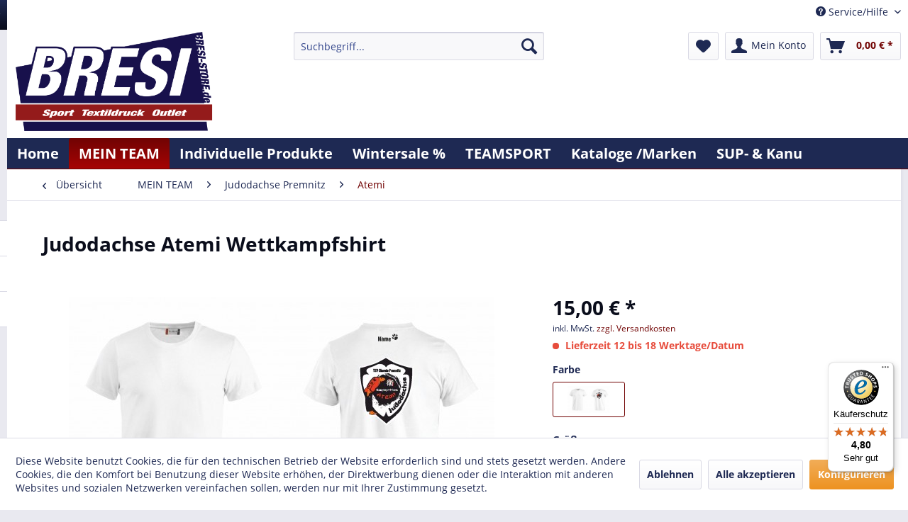

--- FILE ---
content_type: text/html; charset=UTF-8
request_url: https://bresisports.de/mein-team/judodachse-premnitz/atemi/10386/judodachse-atemi-wettkampfshirt
body_size: 19393
content:
<!DOCTYPE html>
<html class="no-js" lang="de" itemscope="itemscope" itemtype="http://schema.org/WebPage">
<head>
<meta charset="utf-8">
<meta name="author" content="" />
<meta name="robots" content="index,follow" />
<meta name="revisit-after" content="7 days" />
<meta name="keywords" content="Shiny-Polyester-Tricot, Seitentaschen, Reißverschluss, Jacken-, Ärmelabschluss, Ripp, Zippergarage, 100, Polyester" />
<meta name="description" content="Shiny-Polyester-Tricot Seitentaschen mit Reißverschluss Jacken- und Ärmelabschluss mit Ripp Zippergarage 100 % Polyester" />
<meta property="og:type" content="product" />
<meta property="og:site_name" content="Bresi-Store" />
<meta property="og:url" content="https://bresisports.de/mein-team/judodachse-premnitz/atemi/10386/judodachse-atemi-wettkampfshirt" />
<meta property="og:title" content="Judodachse Atemi Wettkampfshirt" />
<meta property="og:description" content="Shiny-Polyester-Tricot Seitentaschen mit Reißverschluss Jacken- und Ärmelabschluss mit Ripp Zippergarage 100 % Polyester" />
<meta property="og:image" content="https://bresisports.de/media/image/40/f3/2d/Tshirt-A-weiss.jpg" />
<meta property="product:brand" content="B&amp;C" />
<meta property="product:price" content="15,00" />
<meta property="product:product_link" content="https://bresisports.de/mein-team/judodachse-premnitz/atemi/10386/judodachse-atemi-wettkampfshirt" />
<meta name="twitter:card" content="product" />
<meta name="twitter:site" content="Bresi-Store" />
<meta name="twitter:title" content="Judodachse Atemi Wettkampfshirt" />
<meta name="twitter:description" content="Shiny-Polyester-Tricot Seitentaschen mit Reißverschluss Jacken- und Ärmelabschluss mit Ripp Zippergarage 100 % Polyester" />
<meta name="twitter:image" content="https://bresisports.de/media/image/40/f3/2d/Tshirt-A-weiss.jpg" />
<meta itemprop="copyrightHolder" content="Bresi-Store" />
<meta itemprop="copyrightYear" content="2014" />
<meta itemprop="isFamilyFriendly" content="True" />
<meta itemprop="image" content="https://bresisports.de/media/image/3e/3e/af/Logo.png" />
<meta name="viewport" content="width=device-width, initial-scale=1.0">
<meta name="mobile-web-app-capable" content="yes">
<meta name="apple-mobile-web-app-title" content="Bresi-Store">
<meta name="apple-mobile-web-app-capable" content="yes">
<meta name="apple-mobile-web-app-status-bar-style" content="default">
<meta name="facebook-domain-verification" content="i6k5f52dtszu05gqderfyf2v9az5xk" />
<link rel="apple-touch-icon-precomposed" href="/themes/Frontend/Responsive/frontend/_public/src/img/apple-touch-icon-precomposed.png">
<link rel="shortcut icon" href="https://bresisports.de/media/image/62/ae/60/favicon02.png">
<meta name="msapplication-navbutton-color" content="#710303" />
<meta name="application-name" content="Bresi-Store" />
<meta name="msapplication-starturl" content="https://bresisports.de/" />
<meta name="msapplication-window" content="width=1024;height=768" />
<meta name="msapplication-TileImage" content="/themes/Frontend/Responsive/frontend/_public/src/img/win-tile-image.png">
<meta name="msapplication-TileColor" content="#710303">
<meta name="theme-color" content="#710303" />
<link rel="canonical" href="https://bresisports.de/mein-team/judodachse-premnitz/atemi/10386/judodachse-atemi-wettkampfshirt" />
<title itemprop="name">Judodachse Atemi Wettkampfshirt | Atemi | Judodachse Premnitz  | MEIN TEAM | Bresi-Store</title>
<link href="/web/cache/1765465488_fcfedc85e95a4547fabbf923a7f6bc5f.css" media="all" rel="stylesheet" type="text/css" />
<script>
!function(f,b,e,v,n,t,s)
{if(f.fbq)return;n=f.fbq=function(){n.callMethod?
n.callMethod.apply(n,arguments):n.queue.push(arguments)};
if(!f._fbq)f._fbq=n;n.push=n;n.loaded=!0;n.version='2.0';
n.queue=[];t=b.createElement(e);t.async=!0;
t.src=v;s=b.getElementsByTagName(e)[0];
s.parentNode.insertBefore(t,s)}(window, document,'script',
'https://connect.facebook.net/en_US/fbevents.js');
fbq('init', '322187799685035');
fbq('track', 'PageView');
</script>
<noscript><img height="1" width="1" style="display:none"
src="https://www.facebook.com/tr?id=322187799685035&ev=PageView&noscript=1"
/></noscript>
</head>
<body class="is--ctl-detail is--act-index" >
<div class="page-wrap">
<noscript class="noscript-main">
<div class="alert is--warning">
<div class="alert--icon">
<i class="icon--element icon--warning"></i>
</div>
<div class="alert--content">
Um Bresi-Store in vollem Umfang nutzen zu k&ouml;nnen, empfehlen wir Ihnen Javascript in Ihrem Browser zu aktiveren.
</div>
</div>
</noscript>
<header class="header-main">
<div class="top-bar">
<div class="container block-group">
<nav class="top-bar--navigation block" role="menubar">

    



    

<div class="navigation--entry entry--service has--drop-down" role="menuitem" aria-haspopup="true" data-drop-down-menu="true">
<i class="icon--service"></i> Service/Hilfe
<ul class="service--list is--rounded" role="menu">
<li class="service--entry" role="menuitem">
<a class="service--link" href="javascript:openCookieConsentManager()" title="Cookie settings" >
Cookie settings
</a>
</li>
<li class="service--entry" role="menuitem">
<a class="service--link" href="https://bresisports.de/online-streitbeilegung" title="Online-Streitbeilegung" >
Online-Streitbeilegung
</a>
</li>
<li class="service--entry" role="menuitem">
<a class="service--link" href="https://bresisports.de/ueber-uns" title="Über uns" >
Über uns
</a>
</li>
<li class="service--entry" role="menuitem">
<a class="service--link" href="https://bresisports.de/kontaktformular" title="Kontakt" target="_self">
Kontakt
</a>
</li>
<li class="service--entry" role="menuitem">
<a class="service--link" href="https://bresisports.de/versand-und-zahlungsbedingungen" title="Versand und Zahlungsbedingungen" >
Versand und Zahlungsbedingungen
</a>
</li>
<li class="service--entry" role="menuitem">
<a class="service--link" href="https://bresisports.de/widerrufsrecht" title="Widerrufsrecht" >
Widerrufsrecht
</a>
</li>
<li class="service--entry" role="menuitem">
<a class="service--link" href="https://bresisports.de/datenschutz" title="Datenschutz" >
Datenschutz
</a>
</li>
<li class="service--entry" role="menuitem">
<a class="service--link" href="https://bresisports.de/agb" title="AGB" >
AGB
</a>
</li>
<li class="service--entry" role="menuitem">
<a class="service--link" href="https://bresisports.de/impressum" title="Impressum" >
Impressum
</a>
</li>
</ul>
</div>
</nav>
</div>
</div>
<div class="container header--navigation">
<div class="logo-main block-group" role="banner">
<div class="logo--shop block">
<a class="logo--link" href="https://bresisports.de/" title="Bresi-Store - zur Startseite wechseln">
<picture>
<source srcset="https://bresisports.de/media/image/3e/3e/af/Logo.png" media="(min-width: 78.75em)">
<source srcset="https://bresisports.de/media/image/3e/3e/af/Logo.png" media="(min-width: 64em)">
<source srcset="https://bresisports.de/media/image/3e/3e/af/Logo.png" media="(min-width: 48em)">
<img srcset="https://bresisports.de/media/image/3e/3e/af/Logo.png" alt="Bresi-Store - zur Startseite wechseln" />
</picture>
</a>
</div>
</div>
<nav class="shop--navigation block-group">
<ul class="navigation--list block-group" role="menubar">
<li class="navigation--entry entry--menu-left" role="menuitem">
<a class="entry--link entry--trigger btn is--icon-left" href="#offcanvas--left" data-offcanvas="true" data-offCanvasSelector=".sidebar-main">
<i class="icon--menu"></i> Menü
</a>
</li>
<li class="navigation--entry entry--search" role="menuitem" data-search="true" aria-haspopup="true" data-minLength="3">
<a class="btn entry--link entry--trigger" href="#show-hide--search" title="Suche anzeigen / schließen">
<i class="icon--search"></i>
<span class="search--display">Suchen</span>
</a>
<form action="/search" method="get" class="main-search--form">
<input type="search" name="sSearch" class="main-search--field" autocomplete="off" autocapitalize="off" placeholder="Suchbegriff..." maxlength="30"  />
<button type="submit" class="main-search--button">
<i class="icon--search"></i>
<span class="main-search--text">Suchen</span>
</button>
<div class="form--ajax-loader">&nbsp;</div>
</form>
<div class="main-search--results"></div>
</li>

    <li class="navigation--entry entry--notepad" role="menuitem">
        
        <a href="https://bresisports.de/note" title="Merkzettel" class="btn">
            <i class="icon--heart"></i>
                    </a>
    </li>




    <li class="navigation--entry entry--account"
        role="menuitem"
        data-offcanvas="true"
        data-offCanvasSelector=".account--dropdown-navigation">
        
            <a href="https://bresisports.de/account"
               title="Mein Konto"
               class="btn is--icon-left entry--link account--link">
                <i class="icon--account"></i>
                                    <span class="account--display">
                        Mein Konto
                    </span>
                            </a>
        

            </li>




    <li class="navigation--entry entry--cart" role="menuitem">
        
        <a class="btn is--icon-left cart--link" href="https://bresisports.de/checkout/cart" title="Warenkorb">
            <span class="cart--display">
                                    Warenkorb
                            </span>

            <span class="badge is--primary is--minimal cart--quantity is--hidden">0</span>

            <i class="icon--basket"></i>

            <span class="cart--amount">
                0,00&nbsp;&euro; *
            </span>
        </a>
        <div class="ajax-loader">&nbsp;</div>
    </li>



</ul>
</nav>
<div class="container--ajax-cart" data-collapse-cart="true" data-displayMode="offcanvas"></div>
</div>
</header>
<nav class="navigation-main">
<div class="container" data-menu-scroller="true" data-listSelector=".navigation--list.container" data-viewPortSelector=".navigation--list-wrapper">
<div class="navigation--list-wrapper">
<ul class="navigation--list container" role="menubar" itemscope="itemscope" itemtype="http://schema.org/SiteNavigationElement">
<li class="navigation--entry is--home" role="menuitem"><a class="navigation--link is--first" href="https://bresisports.de/" title="Home" itemprop="url"><span itemprop="name">Home</span></a></li><li class="navigation--entry is--active" role="menuitem"><a class="navigation--link is--active" href="https://bresisports.de/mein-team/" title="MEIN TEAM" itemprop="url"><span itemprop="name">MEIN TEAM</span></a></li><li class="navigation--entry" role="menuitem"><a class="navigation--link" href="https://bresisports.de/individuelle-produkte/" title="Individuelle Produkte" itemprop="url"><span itemprop="name">Individuelle Produkte</span></a></li><li class="navigation--entry" role="menuitem"><a class="navigation--link" href="https://bresisports.de/wintersale/" title="Wintersale %" itemprop="url"><span itemprop="name">Wintersale %</span></a></li><li class="navigation--entry" role="menuitem"><a class="navigation--link" href="https://bresisports.de/teamsport/" title="TEAMSPORT" itemprop="url"><span itemprop="name">TEAMSPORT</span></a></li><li class="navigation--entry" role="menuitem"><a class="navigation--link" href="https://bresisports.de/kataloge-marken/" title="Kataloge /Marken" itemprop="url"><span itemprop="name">Kataloge /Marken</span></a></li><li class="navigation--entry" role="menuitem"><a class="navigation--link" href="https://bresi-sup.de/" title="SUP- & Kanu" itemprop="url" target="https://bresi-sup.de/" rel="nofollow noopener"><span itemprop="name">SUP- & Kanu</span></a></li>            </ul>
</div>
</div>
</nav>
<section class="content-main container block-group">
<nav class="content--breadcrumb block">
<a class="breadcrumb--button breadcrumb--link" href="https://bresisports.de/mein-team/judodachse-premnitz/atemi/" title="Übersicht">
<i class="icon--arrow-left"></i>
<span class="breadcrumb--title">Übersicht</span>
</a>
<ul class="breadcrumb--list" role="menu" itemscope itemtype="http://schema.org/BreadcrumbList">
<li class="breadcrumb--entry" itemprop="itemListElement" itemscope itemtype="http://schema.org/ListItem">
<a class="breadcrumb--link" href="https://bresisports.de/mein-team/" title="MEIN TEAM" itemprop="item">
<link itemprop="url" href="https://bresisports.de/mein-team/" />
<span class="breadcrumb--title" itemprop="name">MEIN TEAM</span>
</a>
<meta itemprop="position" content="0" />
</li>
<li class="breadcrumb--separator">
<i class="icon--arrow-right"></i>
</li>
<li class="breadcrumb--entry" itemprop="itemListElement" itemscope itemtype="http://schema.org/ListItem">
<a class="breadcrumb--link" href="https://bresisports.de/mein-team/judodachse-premnitz/" title="Judodachse Premnitz " itemprop="item">
<link itemprop="url" href="https://bresisports.de/mein-team/judodachse-premnitz/" />
<span class="breadcrumb--title" itemprop="name">Judodachse Premnitz </span>
</a>
<meta itemprop="position" content="1" />
</li>
<li class="breadcrumb--separator">
<i class="icon--arrow-right"></i>
</li>
<li class="breadcrumb--entry is--active" itemprop="itemListElement" itemscope itemtype="http://schema.org/ListItem">
<a class="breadcrumb--link" href="https://bresisports.de/mein-team/judodachse-premnitz/atemi/" title="Atemi" itemprop="item">
<link itemprop="url" href="https://bresisports.de/mein-team/judodachse-premnitz/atemi/" />
<span class="breadcrumb--title" itemprop="name">Atemi</span>
</a>
<meta itemprop="position" content="2" />
</li>
</ul>
</nav>
<nav class="product--navigation">
<a href="#" class="navigation--link link--prev">
<div class="link--prev-button">
<span class="link--prev-inner">Zurück</span>
</div>
<div class="image--wrapper">
<div class="image--container"></div>
</div>
</a>
<a href="#" class="navigation--link link--next">
<div class="link--next-button">
<span class="link--next-inner">Vor</span>
</div>
<div class="image--wrapper">
<div class="image--container"></div>
</div>
</a>
</nav>
<div class="content-main--inner">
<aside class="sidebar-main off-canvas">
<div class="navigation--smartphone">
<ul class="navigation--list ">
<li class="navigation--entry entry--close-off-canvas">
<a href="#close-categories-menu" title="Menü schließen" class="navigation--link">
Menü schließen <i class="icon--arrow-right"></i>
</a>
</li>
</ul>
<div class="mobile--switches">

    



    

</div>
</div>
<div class="sidebar--categories-wrapper"
data-subcategory-nav="true"
data-mainCategoryId="3"
data-categoryId="1087"
data-fetchUrl="/widgets/listing/getCategory/categoryId/1087">
<div class="categories--headline navigation--headline">
Kategorien
</div>
<div class="sidebar--categories-navigation">
<ul class="sidebar--navigation categories--navigation navigation--list is--drop-down is--level0 is--rounded" role="menu">
<li class="navigation--entry is--active has--sub-categories has--sub-children" role="menuitem">
<a class="navigation--link is--active has--sub-categories link--go-forward"
href="https://bresisports.de/mein-team/"
data-categoryId="63"
data-fetchUrl="/widgets/listing/getCategory/categoryId/63"
title="MEIN TEAM"
>
MEIN TEAM
<span class="is--icon-right">
<i class="icon--arrow-right"></i>
</span>
</a>
<ul class="sidebar--navigation categories--navigation navigation--list is--level1 is--rounded" role="menu">
<li class="navigation--entry" role="menuitem">
<a class="navigation--link"
href="https://bresisports.de/mein-team/1.-sv-oberkraemer-11/"
data-categoryId="1120"
data-fetchUrl="/widgets/listing/getCategory/categoryId/1120"
title="1. SV Oberkrämer 11"
>
1. SV Oberkrämer 11
</a>
</li>
<li class="navigation--entry" role="menuitem">
<a class="navigation--link"
href="https://bresisports.de/mein-team/berger-sv/"
data-categoryId="1093"
data-fetchUrl="/widgets/listing/getCategory/categoryId/1093"
title="Berger SV "
>
Berger SV
</a>
</li>
<li class="navigation--entry" role="menuitem">
<a class="navigation--link"
href="https://bresisports.de/mein-team/ballmagnet/"
data-categoryId="1106"
data-fetchUrl="/widgets/listing/getCategory/categoryId/1106"
title="Ballmagnet"
>
Ballmagnet
</a>
</li>
<li class="navigation--entry" role="menuitem">
<a class="navigation--link"
href="https://bresisports.de/mein-team/beastboat/"
data-categoryId="1123"
data-fetchUrl="/widgets/listing/getCategory/categoryId/1123"
title=" Beastboat"
>
Beastboat
</a>
</li>
<li class="navigation--entry" role="menuitem">
<a class="navigation--link"
href="https://bresisports.de/mein-team/bkc-1964/"
data-categoryId="1127"
data-fetchUrl="/widgets/listing/getCategory/categoryId/1127"
title="BKC 1964"
>
BKC 1964
</a>
</li>
<li class="navigation--entry has--sub-children" role="menuitem">
<a class="navigation--link link--go-forward"
href="https://bresisports.de/mein-team/bsrk-hockey/"
data-categoryId="1182"
data-fetchUrl="/widgets/listing/getCategory/categoryId/1182"
title="BSRK Hockey"
>
BSRK Hockey
<span class="is--icon-right">
<i class="icon--arrow-right"></i>
</span>
</a>
</li>
<li class="navigation--entry" role="menuitem">
<a class="navigation--link"
href="https://bresisports.de/mein-team/dallgow-bewegt/"
data-categoryId="1176"
data-fetchUrl="/widgets/listing/getCategory/categoryId/1176"
title="Dallgow Bewegt"
>
Dallgow Bewegt
</a>
</li>
<li class="navigation--entry" role="menuitem">
<a class="navigation--link"
href="https://bresisports.de/mein-team/doppelhousehaelfte/"
data-categoryId="216"
data-fetchUrl="/widgets/listing/getCategory/categoryId/216"
title="Doppelhousehälfte "
>
Doppelhousehälfte
</a>
</li>
<li class="navigation--entry" role="menuitem">
<a class="navigation--link"
href="https://bresisports.de/mein-team/esvauge-sv-grosswudicke/"
data-categoryId="79"
data-fetchUrl="/widgets/listing/getCategory/categoryId/79"
title="ESVAUGE (SV Großwudicke)"
>
ESVAUGE (SV Großwudicke)
</a>
</li>
<li class="navigation--entry" role="menuitem">
<a class="navigation--link"
href="https://bresisports.de/mein-team/esv-lok-elstal/"
data-categoryId="204"
data-fetchUrl="/widgets/listing/getCategory/categoryId/204"
title="ESV Lok Elstal"
>
ESV Lok Elstal
</a>
</li>
<li class="navigation--entry" role="menuitem">
<a class="navigation--link"
href="https://bresisports.de/mein-team/family-fitness/"
data-categoryId="801"
data-fetchUrl="/widgets/listing/getCategory/categoryId/801"
title="Family Fitness"
>
Family Fitness
</a>
</li>
<li class="navigation--entry has--sub-children" role="menuitem">
<a class="navigation--link link--go-forward"
href="https://bresisports.de/mein-team/fc-borussia-brandenburg/"
data-categoryId="1130"
data-fetchUrl="/widgets/listing/getCategory/categoryId/1130"
title="FC Borussia Brandenburg "
>
FC Borussia Brandenburg
<span class="is--icon-right">
<i class="icon--arrow-right"></i>
</span>
</a>
</li>
<li class="navigation--entry has--sub-children" role="menuitem">
<a class="navigation--link link--go-forward"
href="https://bresisports.de/mein-team/fc-deetz/"
data-categoryId="296"
data-fetchUrl="/widgets/listing/getCategory/categoryId/296"
title="FC Deetz "
>
FC Deetz
<span class="is--icon-right">
<i class="icon--arrow-right"></i>
</span>
</a>
</li>
<li class="navigation--entry has--sub-children" role="menuitem">
<a class="navigation--link link--go-forward"
href="https://bresisports.de/mein-team/fc-germania-karlsdorf/"
data-categoryId="209"
data-fetchUrl="/widgets/listing/getCategory/categoryId/209"
title="FC Germania Karlsdorf "
>
FC Germania Karlsdorf
<span class="is--icon-right">
<i class="icon--arrow-right"></i>
</span>
</a>
</li>
<li class="navigation--entry" role="menuitem">
<a class="navigation--link"
href="https://bresisports.de/mein-team/fc-rot-weiss-nennhausen/"
data-categoryId="1091"
data-fetchUrl="/widgets/listing/getCategory/categoryId/1091"
title="FC Rot Weiß Nennhausen"
>
FC Rot Weiß Nennhausen
</a>
</li>
<li class="navigation--entry" role="menuitem">
<a class="navigation--link"
href="https://bresisports.de/mein-team/fitness-rausch/"
data-categoryId="800"
data-fetchUrl="/widgets/listing/getCategory/categoryId/800"
title="Fitness Rausch "
>
Fitness Rausch
</a>
</li>
<li class="navigation--entry" role="menuitem">
<a class="navigation--link"
href="https://bresisports.de/mein-team/fsv-gross-kreutz/"
data-categoryId="658"
data-fetchUrl="/widgets/listing/getCategory/categoryId/658"
title="FSV Groß Kreutz"
>
FSV Groß Kreutz
</a>
</li>
<li class="navigation--entry" role="menuitem">
<a class="navigation--link"
href="https://bresisports.de/mein-team/fussballkidsclub/"
data-categoryId="298"
data-fetchUrl="/widgets/listing/getCategory/categoryId/298"
title="FussballKIDSclub"
>
FussballKIDSclub
</a>
</li>
<li class="navigation--entry" role="menuitem">
<a class="navigation--link"
href="https://bresisports.de/mein-team/fussballschule-awizio/"
data-categoryId="299"
data-fetchUrl="/widgets/listing/getCategory/categoryId/299"
title="Fussballschule-Awizio"
>
Fussballschule-Awizio
</a>
</li>
<li class="navigation--entry" role="menuitem">
<a class="navigation--link"
href="https://bresisports.de/mein-team/golzower-karneval/"
data-categoryId="1190"
data-fetchUrl="/widgets/listing/getCategory/categoryId/1190"
title="Golzower Karneval"
>
Golzower Karneval
</a>
</li>
<li class="navigation--entry" role="menuitem">
<a class="navigation--link"
href="https://bresisports.de/mein-team/jiujitsu-kids-e.v./"
data-categoryId="1159"
data-fetchUrl="/widgets/listing/getCategory/categoryId/1159"
title="JiuJitsu Kids e.V."
>
JiuJitsu Kids e.V.
</a>
</li>
<li class="navigation--entry is--active has--sub-categories has--sub-children" role="menuitem">
<a class="navigation--link is--active has--sub-categories link--go-forward"
href="https://bresisports.de/mein-team/judodachse-premnitz/"
data-categoryId="1086"
data-fetchUrl="/widgets/listing/getCategory/categoryId/1086"
title="Judodachse Premnitz "
>
Judodachse Premnitz
<span class="is--icon-right">
<i class="icon--arrow-right"></i>
</span>
</a>
<ul class="sidebar--navigation categories--navigation navigation--list is--level2 navigation--level-high is--rounded" role="menu">
<li class="navigation--entry is--active" role="menuitem">
<a class="navigation--link is--active"
href="https://bresisports.de/mein-team/judodachse-premnitz/atemi/"
data-categoryId="1087"
data-fetchUrl="/widgets/listing/getCategory/categoryId/1087"
title="Atemi"
>
Atemi
</a>
</li>
<li class="navigation--entry" role="menuitem">
<a class="navigation--link"
href="https://bresisports.de/mein-team/judodachse-premnitz/kids/"
data-categoryId="1088"
data-fetchUrl="/widgets/listing/getCategory/categoryId/1088"
title="Kids "
>
Kids
</a>
</li>
<li class="navigation--entry" role="menuitem">
<a class="navigation--link"
href="https://bresisports.de/mein-team/judodachse-premnitz/erwachsene/"
data-categoryId="1089"
data-fetchUrl="/widgets/listing/getCategory/categoryId/1089"
title="Erwachsene "
>
Erwachsene
</a>
</li>
<li class="navigation--entry" role="menuitem">
<a class="navigation--link"
href="https://bresisports.de/mein-team/judodachse-premnitz/sonstiges/"
data-categoryId="1090"
data-fetchUrl="/widgets/listing/getCategory/categoryId/1090"
title="Sonstiges "
>
Sonstiges
</a>
</li>
</ul>
</li>
<li class="navigation--entry" role="menuitem">
<a class="navigation--link"
href="https://bresisports.de/mein-team/kanuverein-neuruppin/"
data-categoryId="770"
data-fetchUrl="/widgets/listing/getCategory/categoryId/770"
title="Kanuverein Neuruppin"
>
Kanuverein Neuruppin
</a>
</li>
<li class="navigation--entry" role="menuitem">
<a class="navigation--link"
href="https://bresisports.de/mein-team/kanuverein-rathenow/"
data-categoryId="1160"
data-fetchUrl="/widgets/listing/getCategory/categoryId/1160"
title="Kanuverein Rathenow"
>
Kanuverein Rathenow
</a>
</li>
<li class="navigation--entry" role="menuitem">
<a class="navigation--link"
href="https://bresisports.de/mein-team/master-big-all/"
data-categoryId="214"
data-fetchUrl="/widgets/listing/getCategory/categoryId/214"
title="Master Big All"
>
Master Big All
</a>
</li>
<li class="navigation--entry" role="menuitem">
<a class="navigation--link"
href="https://bresisports.de/mein-team/mc-dreetz/"
data-categoryId="736"
data-fetchUrl="/widgets/listing/getCategory/categoryId/736"
title="MC DREETZ "
>
MC DREETZ
</a>
</li>
<li class="navigation--entry" role="menuitem">
<a class="navigation--link"
href="https://bresisports.de/mein-team/mc-genthin/"
data-categoryId="1107"
data-fetchUrl="/widgets/listing/getCategory/categoryId/1107"
title="MC Genthin "
>
MC Genthin
</a>
</li>
<li class="navigation--entry" role="menuitem">
<a class="navigation--link"
href="https://bresisports.de/mein-team/mc-steglitz/"
data-categoryId="1189"
data-fetchUrl="/widgets/listing/getCategory/categoryId/1189"
title="MC Steglitz"
>
MC Steglitz
</a>
</li>
<li class="navigation--entry has--sub-children" role="menuitem">
<a class="navigation--link link--go-forward"
href="https://bresisports.de/mein-team/meine-schule/"
data-categoryId="294"
data-fetchUrl="/widgets/listing/getCategory/categoryId/294"
title="MEINE SCHULE "
>
MEINE SCHULE
<span class="is--icon-right">
<i class="icon--arrow-right"></i>
</span>
</a>
</li>
<li class="navigation--entry" role="menuitem">
<a class="navigation--link"
href="https://bresisports.de/mein-team/musikbrauerei/"
data-categoryId="154"
data-fetchUrl="/widgets/listing/getCategory/categoryId/154"
title="Musikbrauerei "
>
Musikbrauerei
</a>
</li>
<li class="navigation--entry" role="menuitem">
<a class="navigation--link"
href="https://bresisports.de/mein-team/rathenower-jc/"
data-categoryId="798"
data-fetchUrl="/widgets/listing/getCategory/categoryId/798"
title="Rathenower JC"
>
Rathenower JC
</a>
</li>
<li class="navigation--entry has--sub-children" role="menuitem">
<a class="navigation--link link--go-forward"
href="https://bresisports.de/mein-team/rc-germania-potsdam/"
data-categoryId="1164"
data-fetchUrl="/widgets/listing/getCategory/categoryId/1164"
title="RC Germania Potsdam"
>
RC Germania Potsdam
<span class="is--icon-right">
<i class="icon--arrow-right"></i>
</span>
</a>
</li>
<li class="navigation--entry" role="menuitem">
<a class="navigation--link"
href="https://bresisports.de/mein-team/rcc/"
data-categoryId="153"
data-fetchUrl="/widgets/listing/getCategory/categoryId/153"
title="RCC "
>
RCC
</a>
</li>
<li class="navigation--entry" role="menuitem">
<a class="navigation--link"
href="https://bresisports.de/mein-team/red-eagles-rathenow/"
data-categoryId="213"
data-fetchUrl="/widgets/listing/getCategory/categoryId/213"
title="Red Eagles Rathenow"
>
Red Eagles Rathenow
</a>
</li>
<li class="navigation--entry" role="menuitem">
<a class="navigation--link"
href="https://bresisports.de/mein-team/rostocker-seebaeren/"
data-categoryId="1198"
data-fetchUrl="/widgets/listing/getCategory/categoryId/1198"
title="Rostocker Seebären"
>
Rostocker Seebären
</a>
</li>
<li class="navigation--entry" role="menuitem">
<a class="navigation--link"
href="https://bresisports.de/mein-team/sc-hertha-karstaedt/"
data-categoryId="737"
data-fetchUrl="/widgets/listing/getCategory/categoryId/737"
title="SC Hertha Karstädt"
>
SC Hertha Karstädt
</a>
</li>
<li class="navigation--entry" role="menuitem">
<a class="navigation--link"
href="https://bresisports.de/mein-team/sg-eintracht-friesack/"
data-categoryId="292"
data-fetchUrl="/widgets/listing/getCategory/categoryId/292"
title="SG Eintracht Friesack "
>
SG Eintracht Friesack
</a>
</li>
<li class="navigation--entry" role="menuitem">
<a class="navigation--link"
href="https://bresisports.de/mein-team/sg-optik-premnitz-b-jugend/"
data-categoryId="1163"
data-fetchUrl="/widgets/listing/getCategory/categoryId/1163"
title="SG Optik Premnitz B-Jugend"
>
SG Optik Premnitz B-Jugend
</a>
</li>
<li class="navigation--entry" role="menuitem">
<a class="navigation--link"
href="https://bresisports.de/mein-team/ssv-einheit-perleberg/"
data-categoryId="208"
data-fetchUrl="/widgets/listing/getCategory/categoryId/208"
title="SSV Einheit Perleberg "
>
SSV Einheit Perleberg
</a>
</li>
<li class="navigation--entry has--sub-children" role="menuitem">
<a class="navigation--link link--go-forward"
href="https://bresisports.de/mein-team/sv-90-fehrbellin-e.v./"
data-categoryId="1177"
data-fetchUrl="/widgets/listing/getCategory/categoryId/1177"
title="SV 90 Fehrbellin e.V."
>
SV 90 Fehrbellin e.V.
<span class="is--icon-right">
<i class="icon--arrow-right"></i>
</span>
</a>
</li>
<li class="navigation--entry" role="menuitem">
<a class="navigation--link"
href="https://bresisports.de/mein-team/sv-alemania-49-fohrde-e.v./"
data-categoryId="1188"
data-fetchUrl="/widgets/listing/getCategory/categoryId/1188"
title="SV Alemania 49 Fohrde e.V."
>
SV Alemania 49 Fohrde e.V.
</a>
</li>
<li class="navigation--entry" role="menuitem">
<a class="navigation--link"
href="https://bresisports.de/mein-team/sv-blau-weiss-damsdorf/"
data-categoryId="302"
data-fetchUrl="/widgets/listing/getCategory/categoryId/302"
title="SV Blau-Weiss Damsdorf"
>
SV Blau-Weiss Damsdorf
</a>
</li>
<li class="navigation--entry has--sub-children" role="menuitem">
<a class="navigation--link link--go-forward"
href="https://bresisports.de/mein-team/sv-empor-brandenburg/"
data-categoryId="1116"
data-fetchUrl="/widgets/listing/getCategory/categoryId/1116"
title="SV Empor Brandenburg "
>
SV Empor Brandenburg
<span class="is--icon-right">
<i class="icon--arrow-right"></i>
</span>
</a>
</li>
<li class="navigation--entry" role="menuitem">
<a class="navigation--link"
href="https://bresisports.de/mein-team/sv-germania-90-berge/"
data-categoryId="1161"
data-fetchUrl="/widgets/listing/getCategory/categoryId/1161"
title="SV Germania 90 Berge"
>
SV Germania 90 Berge
</a>
</li>
<li class="navigation--entry" role="menuitem">
<a class="navigation--link"
href="https://bresisports.de/mein-team/sv-zehdenick-1920/"
data-categoryId="1170"
data-fetchUrl="/widgets/listing/getCategory/categoryId/1170"
title="SV Zehdenick 1920"
>
SV Zehdenick 1920
</a>
</li>
<li class="navigation--entry" role="menuitem">
<a class="navigation--link"
href="https://bresisports.de/mein-team/tief-ton/"
data-categoryId="1074"
data-fetchUrl="/widgets/listing/getCategory/categoryId/1074"
title="Tief &amp; Ton "
>
Tief & Ton
</a>
</li>
<li class="navigation--entry" role="menuitem">
<a class="navigation--link"
href="https://bresisports.de/mein-team/tsv-eiche-koepenick/"
data-categoryId="1094"
data-fetchUrl="/widgets/listing/getCategory/categoryId/1094"
title="TSV Eiche Köpenick "
>
TSV Eiche Köpenick
</a>
</li>
<li class="navigation--entry" role="menuitem">
<a class="navigation--link"
href="https://bresisports.de/mein-team/united-dragons-uckermark/"
data-categoryId="1178"
data-fetchUrl="/widgets/listing/getCategory/categoryId/1178"
title="United Dragons Uckermark"
>
United Dragons Uckermark
</a>
</li>
<li class="navigation--entry" role="menuitem">
<a class="navigation--link"
href="https://bresisports.de/mein-team/wsv-stahl-brandenburg/"
data-categoryId="1128"
data-fetchUrl="/widgets/listing/getCategory/categoryId/1128"
title="WSV Stahl Brandenburg"
>
WSV Stahl Brandenburg
</a>
</li>
<li class="navigation--entry" role="menuitem">
<a class="navigation--link"
href="https://bresisports.de/mein-team/vfl-rathenow/"
data-categoryId="1129"
data-fetchUrl="/widgets/listing/getCategory/categoryId/1129"
title="VFL Rathenow"
>
VFL Rathenow
</a>
</li>
</ul>
</li>
<li class="navigation--entry" role="menuitem">
<a class="navigation--link"
href="https://bresisports.de/individuelle-produkte/"
data-categoryId="1181"
data-fetchUrl="/widgets/listing/getCategory/categoryId/1181"
title="Individuelle Produkte"
>
Individuelle Produkte
</a>
</li>
<li class="navigation--entry has--sub-children" role="menuitem">
<a class="navigation--link link--go-forward"
href="https://bresisports.de/wintersale/"
data-categoryId="1192"
data-fetchUrl="/widgets/listing/getCategory/categoryId/1192"
title="Wintersale %"
>
Wintersale %
<span class="is--icon-right">
<i class="icon--arrow-right"></i>
</span>
</a>
</li>
<li class="navigation--entry has--sub-children" role="menuitem">
<a class="navigation--link link--go-forward"
href="https://bresisports.de/teamsport/"
data-categoryId="1048"
data-fetchUrl="/widgets/listing/getCategory/categoryId/1048"
title="TEAMSPORT"
>
TEAMSPORT
<span class="is--icon-right">
<i class="icon--arrow-right"></i>
</span>
</a>
</li>
<li class="navigation--entry" role="menuitem">
<a class="navigation--link"
href="https://bresisports.de/kataloge-marken/"
data-categoryId="1085"
data-fetchUrl="/widgets/listing/getCategory/categoryId/1085"
title="Kataloge /Marken"
>
Kataloge /Marken
</a>
</li>
<li class="navigation--entry" role="menuitem">
<a class="navigation--link"
href="https://bresi-sup.de/"
data-categoryId="1021"
data-fetchUrl="/widgets/listing/getCategory/categoryId/1021"
title="SUP- &amp; Kanu"
target="https://bresi-sup.de/" rel="nofollow noopener">
SUP- & Kanu
</a>
</li>
</ul>
</div>
<div class="shop-sites--container is--rounded">
<div class="shop-sites--headline navigation--headline">
Informationen
</div>
<ul class="shop-sites--navigation sidebar--navigation navigation--list is--drop-down is--level0" role="menu">
<li class="navigation--entry" role="menuitem">
<a class="navigation--link"
href="javascript:openCookieConsentManager()"
title="Cookie settings"
data-categoryId="47"
data-fetchUrl="/widgets/listing/getCustomPage/pageId/47"
>
Cookie settings
</a>
</li>
<li class="navigation--entry" role="menuitem">
<a class="navigation--link"
href="https://bresisports.de/online-streitbeilegung"
title="Online-Streitbeilegung"
data-categoryId="46"
data-fetchUrl="/widgets/listing/getCustomPage/pageId/46"
>
Online-Streitbeilegung
</a>
</li>
<li class="navigation--entry" role="menuitem">
<a class="navigation--link"
href="https://bresisports.de/ueber-uns"
title="Über uns"
data-categoryId="9"
data-fetchUrl="/widgets/listing/getCustomPage/pageId/9"
>
Über uns
</a>
</li>
<li class="navigation--entry" role="menuitem">
<a class="navigation--link"
href="https://bresisports.de/kontaktformular"
title="Kontakt"
data-categoryId="1"
data-fetchUrl="/widgets/listing/getCustomPage/pageId/1"
target="_self">
Kontakt
</a>
</li>
<li class="navigation--entry" role="menuitem">
<a class="navigation--link"
href="https://bresisports.de/versand-und-zahlungsbedingungen"
title="Versand und Zahlungsbedingungen"
data-categoryId="6"
data-fetchUrl="/widgets/listing/getCustomPage/pageId/6"
>
Versand und Zahlungsbedingungen
</a>
</li>
<li class="navigation--entry" role="menuitem">
<a class="navigation--link"
href="https://bresisports.de/widerrufsrecht"
title="Widerrufsrecht"
data-categoryId="8"
data-fetchUrl="/widgets/listing/getCustomPage/pageId/8"
>
Widerrufsrecht
</a>
</li>
<li class="navigation--entry" role="menuitem">
<a class="navigation--link"
href="https://bresisports.de/datenschutz"
title="Datenschutz"
data-categoryId="7"
data-fetchUrl="/widgets/listing/getCustomPage/pageId/7"
>
Datenschutz
</a>
</li>
<li class="navigation--entry" role="menuitem">
<a class="navigation--link"
href="https://bresisports.de/agb"
title="AGB"
data-categoryId="4"
data-fetchUrl="/widgets/listing/getCustomPage/pageId/4"
>
AGB
</a>
</li>
<li class="navigation--entry" role="menuitem">
<a class="navigation--link"
href="https://bresisports.de/impressum"
title="Impressum"
data-categoryId="3"
data-fetchUrl="/widgets/listing/getCustomPage/pageId/3"
>
Impressum
</a>
</li>
</ul>
</div>
<div class="panel is--rounded paypal--sidebar">
<div class="panel--body is--wide paypal--sidebar-inner">
<div data-paypalUnifiedInstallmentsBanner="true"
data-ratio="1x1"
data-currency="EUR"
data-buyerCountry="DE"
>
</div>
</div>
</div>
</div>
</aside>
<div class="content--wrapper">
<div class="content product--details" itemscope itemtype="http://schema.org/Product" data-product-navigation="/widgets/listing/productNavigation" data-category-id="1087" data-main-ordernumber="JDABCTU03TW" data-ajax-wishlist="true" data-compare-ajax="true" data-ajax-variants-container="true">
<header class="product--header">
<div class="product--info">
<h1 class="product--title" itemprop="name">
Judodachse Atemi Wettkampfshirt
</h1>
<div class="product--rating-container">
<a href="#product--publish-comment" class="product--rating-link" rel="nofollow" title="Bewertung abgeben">
<span class="product--rating">
</span>
</a>
</div>
</div>
</header>
<div class="product--detail-upper block-group">
<div class="product--image-container image-slider product--image-zoom"
data-image-slider="true"
data-image-gallery="true"
data-maxZoom="3"
data-thumbnails=".image--thumbnails"
>
<div class="image-slider--container no--thumbnails">
<div class="image-slider--slide">
<div class="image--box image-slider--item">
<span class="image--element"
data-img-large="https://bresisports.de/media/image/8a/1e/1a/Tshirt-A-weiss_1280x1280.jpg"
data-img-small="https://bresisports.de/media/image/86/56/15/Tshirt-A-weiss_200x200.jpg"
data-img-original="https://bresisports.de/media/image/40/f3/2d/Tshirt-A-weiss.jpg"
data-alt="Judodachse Atemi Wettkampfshirt">
<span class="image--media">
<img srcset="https://bresisports.de/media/image/d4/bf/af/Tshirt-A-weiss_600x600.jpg, https://bresisports.de/media/image/b8/e2/a4/Tshirt-A-weiss_600x600@2x.jpg 2x"
src="https://bresisports.de/media/image/d4/bf/af/Tshirt-A-weiss_600x600.jpg"
alt="Judodachse Atemi Wettkampfshirt"
itemprop="image" />
</span>
</span>
</div>
</div>
</div>
</div>
<div class="product--buybox block">
<meta itemprop="brand" content="B&amp;C"/>
<div itemprop="offers" itemscope itemtype="http://schema.org/Offer" class="buybox--inner">
<meta itemprop="priceCurrency" content="EUR"/>
<div class="product--price price--default">
<span class="price--content content--default">
<meta itemprop="price" content="15.00">
15,00&nbsp;&euro; *
</span>
</div>
<p class="product--tax" data-content="" data-modalbox="true" data-targetSelector="a" data-mode="ajax">
inkl. MwSt. <a title="Versandkosten" href="https://bresisports.de/versand-und-zahlungsbedingungen" style="text-decoration:underline">zzgl. Versandkosten</a>
</p>
<div class="product--delivery">
<link itemprop="availability" href="http://schema.org/LimitedAvailability" />
<p class="delivery--information">
<span class="delivery--text delivery--text-more-is-coming">
<i class="delivery--status-icon delivery--status-more-is-coming"></i>
Lieferzeit 12 bis 18 Werktage/Datum
</span>
</p>
</div>
<div class="product--configurator">
<div class="configurator--variant">
<form method="post" action="https://bresisports.de/mein-team/judodachse-premnitz/atemi/10386/judodachse-atemi-wettkampfshirt?c=1087"
class="configurator--form selection--form">
<div class="variant--group">
<p class="variant--name">Farbe </p>
<div class="variant--option is--image">
<input type="radio"
class="option--input"
id="group[12][1460]"
name="group[12]"
value="1460"
title="White"
data-ajax-select-variants="true"
checked="checked" />
<label for="group[12][1460]"
class="option--label">
<span class="image--element">
<span class="image--media">
<img srcset="https://bresisports.de/media/image/86/56/15/Tshirt-A-weiss_200x200.jpg, https://bresisports.de/media/image/ba/26/d2/Tshirt-A-weiss_200x200@2x.jpg 2x"
alt="White"/>
</span>
</span>
</label>
</div>
</div>
<div class="variant--group">
<p class="variant--name">Größe</p>
<div class="variant--option">
<input type="radio"
class="option--input"
id="group[14][175]"
name="group[14]"
value="175"
title="3XL"
data-ajax-select-variants="true"
/>
<label for="group[14][175]"
class="option--label">
3XL
</label>
</div>
<div class="variant--option">
<input type="radio"
class="option--input"
id="group[14][769]"
name="group[14]"
value="769"
title="122/128"
data-ajax-select-variants="true"
/>
<label for="group[14][769]"
class="option--label">
122/128
</label>
</div>
<div class="variant--option">
<input type="radio"
class="option--input"
id="group[14][1451]"
name="group[14]"
value="1451"
title="110/116"
data-ajax-select-variants="true"
/>
<label for="group[14][1451]"
class="option--label">
110/116
</label>
</div>
<div class="variant--option">
<input type="radio"
class="option--input"
id="group[14][2939]"
name="group[14]"
value="2939"
title="134/146"
data-ajax-select-variants="true"
/>
<label for="group[14][2939]"
class="option--label">
134/146
</label>
</div>
<div class="variant--option">
<input type="radio"
class="option--input"
id="group[14][2940]"
name="group[14]"
value="2940"
title="152/164"
data-ajax-select-variants="true"
/>
<label for="group[14][2940]"
class="option--label">
152/164
</label>
</div>
<div class="variant--option">
<input type="radio"
class="option--input"
id="group[14][101]"
name="group[14]"
value="101"
title="S"
data-ajax-select-variants="true"
checked="checked" />
<label for="group[14][101]"
class="option--label">
S
</label>
</div>
<div class="variant--option">
<input type="radio"
class="option--input"
id="group[14][102]"
name="group[14]"
value="102"
title="M"
data-ajax-select-variants="true"
/>
<label for="group[14][102]"
class="option--label">
M
</label>
</div>
<div class="variant--option">
<input type="radio"
class="option--input"
id="group[14][103]"
name="group[14]"
value="103"
title="L"
data-ajax-select-variants="true"
/>
<label for="group[14][103]"
class="option--label">
L
</label>
</div>
<div class="variant--option">
<input type="radio"
class="option--input"
id="group[14][159]"
name="group[14]"
value="159"
title="XL"
data-ajax-select-variants="true"
/>
<label for="group[14][159]"
class="option--label">
XL
</label>
</div>
<div class="variant--option">
<input type="radio"
class="option--input"
id="group[14][160]"
name="group[14]"
value="160"
title="XXL"
data-ajax-select-variants="true"
/>
<label for="group[14][160]"
class="option--label">
XXL
</label>
</div>
</div>
<noscript>
<input name="recalc" type="submit"
value="Auswählen"/>
</noscript>
</form>
</div>
<a class="btn is--icon-left reset--configuration" href="https://bresisports.de/mein-team/judodachse-premnitz/atemi/10386/judodachse-atemi-wettkampfshirt?c=1087">
<i class="icon--cross"></i>
Auswahl zurücksetzen
</a>
</div>
<form name="sAddToBasket" method="post" action="https://bresisports.de/checkout/addArticle" class="buybox--form"
data-add-article="true"
data-eventName="submit" data-showModal="false" data-addArticleUrl="https://bresisports.de/checkout/ajaxAddArticleCart">
<div class="compra--ordertexts--details-container">
<p class="configurator--label">Name für Druck </p>
<input
name="compra_customer_comment"
maxlength="100"
type="text"
aria-required="true"
placeholder=""
detailsid="243295"
data-compra-href="https://bresisports.de/CommentManager/save"
id="compra_details_customer_comment"
value=""
class="compra--ordertexts-details-textfield"
/>
<div class="compra--ordertexts--show-length compra--hidden">
<span class="compra--ordertexts-basket-mandatory">Noch <b class="compra--ordertexts--length-value" id="compra_length_243295">100</b> Zeichen verfügbar</span>
</div>
</div>
<input type="hidden" name="sActionIdentifier" value=""/>
<input type="hidden" name="sAddAccessories" id="sAddAccessories" value=""/>
<input type="hidden" name="sAdd" value="JDABCTU03TW"/>
<div data-paypalUnifiedInstallmentsBanner="true"
data-amount="15"
data-currency="EUR"
data-buyerCountry="DE"
class="paypal-unified-installments-banner--product-detail">
</div>
<div class="buybox--button-container block-group">
<div class="buybox--quantity block">
<div class="select-field">
<select id="sQuantity" name="sQuantity" class="quantity--select">
<option value="1">1</option>
<option value="2">2</option>
<option value="3">3</option>
<option value="4">4</option>
<option value="5">5</option>
<option value="6">6</option>
<option value="7">7</option>
<option value="8">8</option>
<option value="9">9</option>
<option value="10">10</option>
<option value="11">11</option>
<option value="12">12</option>
<option value="13">13</option>
<option value="14">14</option>
<option value="15">15</option>
<option value="16">16</option>
<option value="17">17</option>
<option value="18">18</option>
<option value="19">19</option>
<option value="20">20</option>
<option value="21">21</option>
<option value="22">22</option>
<option value="23">23</option>
<option value="24">24</option>
<option value="25">25</option>
<option value="26">26</option>
<option value="27">27</option>
<option value="28">28</option>
<option value="29">29</option>
<option value="30">30</option>
<option value="31">31</option>
<option value="32">32</option>
<option value="33">33</option>
<option value="34">34</option>
<option value="35">35</option>
<option value="36">36</option>
<option value="37">37</option>
<option value="38">38</option>
<option value="39">39</option>
<option value="40">40</option>
<option value="41">41</option>
<option value="42">42</option>
<option value="43">43</option>
<option value="44">44</option>
<option value="45">45</option>
<option value="46">46</option>
<option value="47">47</option>
<option value="48">48</option>
<option value="49">49</option>
<option value="50">50</option>
<option value="51">51</option>
<option value="52">52</option>
<option value="53">53</option>
<option value="54">54</option>
<option value="55">55</option>
<option value="56">56</option>
<option value="57">57</option>
<option value="58">58</option>
<option value="59">59</option>
<option value="60">60</option>
<option value="61">61</option>
<option value="62">62</option>
<option value="63">63</option>
<option value="64">64</option>
<option value="65">65</option>
<option value="66">66</option>
<option value="67">67</option>
<option value="68">68</option>
<option value="69">69</option>
<option value="70">70</option>
<option value="71">71</option>
<option value="72">72</option>
<option value="73">73</option>
<option value="74">74</option>
<option value="75">75</option>
<option value="76">76</option>
<option value="77">77</option>
<option value="78">78</option>
<option value="79">79</option>
<option value="80">80</option>
<option value="81">81</option>
<option value="82">82</option>
<option value="83">83</option>
<option value="84">84</option>
<option value="85">85</option>
<option value="86">86</option>
<option value="87">87</option>
<option value="88">88</option>
<option value="89">89</option>
<option value="90">90</option>
<option value="91">91</option>
<option value="92">92</option>
<option value="93">93</option>
<option value="94">94</option>
<option value="95">95</option>
<option value="96">96</option>
<option value="97">97</option>
<option value="98">98</option>
<option value="99">99</option>
<option value="100">100</option>
</select>
</div>
</div>
<button class="buybox--button block btn is--primary is--icon-right is--center is--large"
name="In den Warenkorb">
<span class="buy-btn--cart-add">In den</span> <span class="buy-btn--cart-text">Warenkorb</span> <i class="icon--arrow-right"></i>
</button>
<div class="paypal-unified-ec--outer-button-container">
<div class="paypal-unified-ec--button-container right"
data-paypalUnifiedEcButton="true"
data-clientId="AaE4cawX0fAfY7dRWBidT6nKjz00VYspVOh8vOMZagwPUBDFLehQt5Ti3hVQv1fP15kQpJmyeLd5By2z"
data-currency="EUR"
data-paypalIntent="CAPTURE"
data-createOrderUrl="https://bresisports.de/widgets/PaypalUnifiedV2ExpressCheckout/createOrder"
data-onApproveUrl="https://bresisports.de/widgets/PaypalUnifiedV2ExpressCheckout/onApprove"
data-confirmUrl="https://bresisports.de/checkout/confirm"
data-color="gold"
data-shape="rect"
data-size="medium"
data-label="checkout"
data-layout="vertical"
data-locale="de_DE"
data-productNumber="JDABCTU03TW"
data-buyProductDirectly="true"
data-riskManagementMatchedProducts='' data-esdProducts='' data-communicationErrorMessage="Während der Kommunikation mit dem Zahlungsanbieter ist ein Fehler aufgetreten, bitte versuchen Sie es später erneut." data-communicationErrorTitle="Es ist ein Fehler aufgetreten" data-riskManagementErrorTitle="Fehlermeldung:" data-riskManagementErrorMessage="Die gewählte Zahlungsart kann mit Ihrem aktuellen Warenkorb nicht genutzt werden. Diese Entscheidung basiert auf einem automatisierten Datenverarbeitungsverfahren." data-showPayLater=1
data-isListing=
>
</div>
</div>
</div>
</form>
<nav class="product--actions">
<form action="https://bresisports.de/note/add/ordernumber/JDABCTU03TW" method="post" class="action--form">
<button type="submit" class="action--link link--notepad" title="Auf den Merkzettel" data-ajaxUrl="https://bresisports.de/note/ajaxAdd/ordernumber/JDABCTU03TW" data-text="Gemerkt">
<i class="icon--heart"></i> <span class="action--text">Merken</span>
</button>
</form>
<a href="#content--product-reviews" data-show-tab="true" class="action--link link--publish-comment" rel="nofollow" title="Bewertung abgeben">
<i class="icon--star"></i> Bewerten
</a>
</nav>
</div>
<ul class="product--base-info list--unstyled">
<li class="base-info--entry entry--sku">
<strong class="entry--label">
Artikel-Nr.:
</strong>
<meta itemprop="productID" content="243295"/>
<span class="entry--content" itemprop="sku">
JDABCTU03TW
</span>
</li>
</ul>
<ul class="rrssb-buttons clearfix">
<li class="rrssb-facebook">
<a href="https://www.facebook.com/sharer/sharer.php?u=https://bresisports.de/mein-team/judodachse-premnitz/atemi/10386/judodachse-atemi-wettkampfshirt?c=1087&number=JDABCTU03TW" class="popup" rel="nofollow noopener">
<span class="rrssb-icon">
<svg xmlns="http://www.w3.org/2000/svg" preserveAspectRatio="xMidYMid" width="29" height="29" viewBox="0 0 29 29"><path d="M26.4 0H2.6C1.714 0 0 1.715 0 2.6v23.8c0 .884 1.715 2.6 2.6 2.6h12.393V17.988h-3.996v-3.98h3.997v-3.062c0-3.746 2.835-5.97 6.177-5.97 1.6 0 2.444.173 2.845.226v3.792H21.18c-1.817 0-2.156.9-2.156 2.168v2.847h5.045l-.66 3.978h-4.386V29H26.4c.884 0 2.6-1.716 2.6-2.6V2.6c0-.885-1.716-2.6-2.6-2.6z" class="cls-2" fill-rule="evenodd"/></svg>
</span>
<span class="rrssb-text">facebook</span>
</a>
</li>
<li class="rrssb-twitter">
<a href="https://twitter.com/intent/tweet?text=Judodachse Atemi Wettkampfshirt%20auf%20https://bresisports.de/mein-team/judodachse-premnitz/atemi/10386/judodachse-atemi-wettkampfshirt?c=1087&number=JDABCTU03TW" class="popup" rel="nofollow noopener">
<span class="rrssb-icon"><svg xmlns="http://www.w3.org/2000/svg" width="28" height="28" viewBox="0 0 28 28"><path d="M24.253 8.756C24.69 17.08 18.297 24.182 9.97 24.62c-3.122.162-6.22-.646-8.86-2.32 2.702.18 5.375-.648 7.507-2.32-2.072-.248-3.818-1.662-4.49-3.64.802.13 1.62.077 2.4-.154-2.482-.466-4.312-2.586-4.412-5.11.688.276 1.426.408 2.168.387-2.135-1.65-2.73-4.62-1.394-6.965C5.574 7.816 9.54 9.84 13.802 10.07c-.842-2.738.694-5.64 3.434-6.48 2.018-.624 4.212.043 5.546 1.682 1.186-.213 2.318-.662 3.33-1.317-.386 1.256-1.248 2.312-2.4 2.942 1.048-.106 2.07-.394 3.02-.85-.458 1.182-1.343 2.15-2.48 2.71z"/></svg></span>
<span class="rrssb-text">twitter</span>
</a>
</li>
<li class="rrssb-googleplus">
<a href="https://plus.google.com/share?url=https://bresisports.de/mein-team/judodachse-premnitz/atemi/10386/judodachse-atemi-wettkampfshirt?c=1087&number=JDABCTU03TW" class="popup" rel="nofollow noopener">
<span class="rrssb-icon"><svg xmlns="http://www.w3.org/2000/svg" width="28px" height="28px" viewBox="0 0 28 28">
<g>
<g>
<path d="M14.703,15.854l-1.219-0.948c-0.372-0.308-0.88-0.715-0.88-1.459c0-0.748,0.508-1.223,0.95-1.663
c1.42-1.119,2.839-2.309,2.839-4.817c0-2.58-1.621-3.937-2.399-4.581h2.097l2.202-1.383h-6.67c-1.83,0-4.467,0.433-6.398,2.027
C3.768,4.287,3.059,6.018,3.059,7.576c0,2.634,2.022,5.328,5.604,5.328c0.339,0,0.71-0.033,1.083-0.068
c-0.167,0.408-0.336,0.748-0.336,1.324c0,1.04,0.551,1.685,1.011,2.297c-1.524,0.104-4.37,0.273-6.467,1.562
c-1.998,1.188-2.605,2.916-2.605,4.137c0,2.512,2.358,4.84,7.289,4.84c5.822,0,8.904-3.223,8.904-6.41
c0.008-2.327-1.359-3.489-2.829-4.731H14.703z M10.269,11.951c-2.912,0-4.231-3.765-4.231-6.037c0-0.884,0.168-1.797,0.744-2.511
c0.543-0.679,1.489-1.12,2.372-1.12c2.807,0,4.256,3.798,4.256,6.242c0,0.612-0.067,1.694-0.845,2.478
c-0.537,0.55-1.438,0.948-2.295,0.951V11.951z M10.302,25.609c-3.621,0-5.957-1.732-5.957-4.142c0-2.408,2.165-3.223,2.911-3.492
c1.421-0.479,3.25-0.545,3.555-0.545c0.338,0,0.52,0,0.766,0.034c2.574,1.838,3.706,2.757,3.706,4.479
c-0.002,2.073-1.736,3.665-4.982,3.649L10.302,25.609z"/>
<polygon points="23.254,11.89 23.254,8.521 21.569,8.521 21.569,11.89 18.202,11.89 18.202,13.604 21.569,13.604 21.569,17.004
23.254,17.004 23.254,13.604 26.653,13.604 26.653,11.89 		"/>
</g>
</g>
</svg></span>
<span class="rrssb-text">google+</span>
</a>
</li>
</ul>
</div>
</div>
<div class="tab-menu--product">
<div class="tab--navigation">
<a href="#" class="tab--link" title="Beschreibung" data-tabName="description">Beschreibung</a>
<a href="#" class="tab--link" title="Bewertungen" data-tabName="rating">
Bewertungen
<span class="product--rating-count">0</span>
</a>
</div>
<div class="tab--container-list">
<div class="tab--container">
<div class="tab--header">
<a href="#" class="tab--title" title="Beschreibung">Beschreibung</a>
</div>
<div class="tab--preview">
Shiny-Polyester-Tricot Seitentaschen mit Reißverschluss Jacken- und Ärmelabschluss mit Ripp...<a href="#" class="tab--link" title=" mehr"> mehr</a>
</div>
<div class="tab--content">
<div class="buttons--off-canvas">
<a href="#" title="Menü schließen" class="close--off-canvas">
<i class="icon--arrow-left"></i>
Menü schließen
</a>
</div>
<div class="content--description">
<div class="content--title">
Produktinformationen "Judodachse Atemi Wettkampfshirt"
</div>
<div class="product--description" itemprop="description">
<p>Shiny-Polyester-Tricot Seitentaschen mit Reißverschluss Jacken- und Ärmelabschluss mit Ripp Zippergarage 100 % Polyester</p>
</div>
<div class="content--title">
Weiterführende Links zu "Judodachse Atemi Wettkampfshirt"
</div>
<ul class="content--list list--unstyled">
<li class="list--entry">
<a href="https://bresisports.de/anfrage-formular?sInquiry=detail&sOrdernumber=JDABCTU03TW" rel="nofollow" class="content--link link--contact" title="Fragen zum Artikel?">
<i class="icon--arrow-right"></i> Fragen zum Artikel?
</a>
</li>
<li class="list--entry">
<a href="https://bresisports.de/b-c/" target="_parent" class="content--link link--supplier" title="Weitere Artikel von B&amp;amp;C">
<i class="icon--arrow-right"></i> Weitere Artikel von B&amp;C
</a>
</li>
</ul>
</div>
</div>
</div>
<div class="tab--container">
<div class="tab--header">
<a href="#" class="tab--title" title="Bewertungen">Bewertungen</a>
<span class="product--rating-count">0</span>
</div>
<div class="tab--preview">
Bewertungen lesen, schreiben und diskutieren...<a href="#" class="tab--link" title=" mehr"> mehr</a>
</div>
<div id="tab--product-comment" class="tab--content">
<div class="buttons--off-canvas">
<a href="#" title="Menü schließen" class="close--off-canvas">
<i class="icon--arrow-left"></i>
Menü schließen
</a>
</div>
<div class="content--product-reviews" id="detail--product-reviews">
<div class="content--title">
Kundenbewertungen für "Judodachse Atemi Wettkampfshirt"
</div>
<div class="review--form-container">
<div id="product--publish-comment" class="content--title">
Bewertung schreiben
</div>
<div class="alert is--warning is--rounded">
<div class="alert--icon">
<i class="icon--element icon--warning"></i>
</div>
<div class="alert--content">
Bewertungen werden nach Überprüfung freigeschaltet.
</div>
</div>
<form method="post" action="https://bresisports.de/mein-team/judodachse-premnitz/atemi/10386/judodachse-atemi-wettkampfshirt?action=rating&amp;c=1087#detail--product-reviews" class="content--form review--form">
<input name="sVoteName" type="text" value="" class="review--field" placeholder="Ihr Name" />
<input name="sVoteMail" type="email" value="" class="review--field" placeholder="Ihre E-Mail-Adresse*" required="required" aria-required="true" />
<input name="sVoteSummary" type="text" value="" id="sVoteSummary" class="review--field" placeholder="Zusammenfassung*" required="required" aria-required="true" />
<div class="field--select review--field select-field">
<select name="sVoteStars">
<option value="10">10 sehr gut</option>
<option value="9">9</option>
<option value="8">8</option>
<option value="7">7</option>
<option value="6">6</option>
<option value="5">5</option>
<option value="4">4</option>
<option value="3">3</option>
<option value="2">2</option>
<option value="1">1 sehr schlecht</option>
</select>
</div>
<textarea name="sVoteComment" placeholder="Ihre Meinung" cols="3" rows="2" class="review--field"></textarea>
<div class="panel--body is--wide">
<div class="captcha--placeholder" data-captcha="true" data-src="/widgets/Captcha/getCaptchaByName/captchaName/default" data-errorMessage="Bitte füllen Sie das Captcha-Feld korrekt aus." data-hasError="true">
</div>
<input type="hidden" name="captchaName" value="default" />
</div>
<p class="review--notice">
Die mit einem * markierten Felder sind Pflichtfelder.
</p>
<p class="privacy-information">
<input name="privacy-checkbox" type="checkbox" id="privacy-checkbox" required="required" aria-required="true" value="1" class="is--required" />
<label for="privacy-checkbox">
Ich habe die <a title="Datenschutzbestimmungen" href="https://bresisports.de/datenschutz" target="_blank">Datenschutzbestimmungen</a> zur Kenntnis genommen.
</label>
</p>
<div class="review--actions">
<button type="submit" class="btn is--primary" name="Submit">
Speichern
</button>
</div>
</form>
</div>
</div>
</div>
</div>
</div>
</div>
<div class="tab-menu--cross-selling">
<div class="tab--navigation">
<a href="#content--similar-products" title="Ähnliche Artikel" class="tab--link">Ähnliche Artikel</a>
<a href="#content--also-bought" title="Kunden kauften auch" class="tab--link">Kunden kauften auch</a>
<a href="#content--customer-viewed" title="Kunden haben sich ebenfalls angesehen" class="tab--link">Kunden haben sich ebenfalls angesehen</a>
</div>
<div class="tab--container-list">
<div class="tab--container" data-tab-id="similar">
<div class="tab--header">
<a href="#" class="tab--title" title="Ähnliche Artikel">Ähnliche Artikel</a>
</div>
<div class="tab--content content--similar">
<div class="similar--content">
<div class="product-slider " data-initOnEvent="onShowContent-similar" data-product-slider="true">
<div class="product-slider--container">
<div class="product-slider--item">
<div class="product--box box--slider" data-page-index="" data-ordernumber="JDABCTU03T" data-category-id="1087">
<div
class="has--variants">
<div class="box--content is--rounded">
<div class="product--badges">
</div>
<div class="product--info">
<a href="https://bresisports.de/mein-team/judodachse-premnitz/atemi/10384/judodachse-atemi-t-shirt" title="Judodachse Atemi  T-shirt" class="product--image" >
<span class="image--element">
<span class="image--media">
<img srcset="https://bresisports.de/media/image/54/81/2d/Tshirt-A-Grun_200x200.jpg, https://bresisports.de/media/image/a6/ed/a4/Tshirt-A-Grun_200x200@2x.jpg 2x" alt="Judodachse Atemi  T-shirt" title="Judodachse Atemi  T-shirt" />
</span>
</span>
</a>
<div class="image-slider product--variants--info--wrapper" data-kib-variant-slider="true">
<div class="image-slider--container product--variants--info" data-cover-delay="300" data-slide-variants="4">
<div class="image-slider--slide">
<div class="kib-product--variant-wrapper" data-ordernumber="JDABCTU03T-Black-S">
<a href="https://bresisports.de/mein-team/judodachse-premnitz/atemi/10384/judodachse-atemi-t-shirt?number=JDABCTU03T-Black-S" title="Judodachse Atemi  T-shirt Black" class="kib-product--variant product--variant--imagebox image-slider--item" data-listing-cover="https://bresisports.de/media/image/0f/b3/52/Tshirt-A-Schwarz_200x200.jpg, https://bresisports.de/media/image/1d/e3/5b/Tshirt-A-Schwarz_200x200@2x.jpg 2x">
<img
srcset="https://bresisports.de/media/image/56/05/4f/Tshirt-A-Schwarz_1280x1280.jpg, https://bresisports.de/media/image/23/f7/40/Tshirt-A-Schwarz_1280x1280@2x.jpg 2x" alt="Black">
</a>
</div>
<div class="kib-product--variant-wrapper" >
<a href="https://bresisports.de/mein-team/judodachse-premnitz/atemi/10384/judodachse-atemi-t-shirt?number=JDABCTU03T" title="Judodachse Atemi  T-shirt Kelly Green" class="kib-product--variant product--variant--imagebox image-slider--item is--main-cover" data-listing-cover="https://bresisports.de/media/image/54/81/2d/Tshirt-A-Grun_200x200.jpg, https://bresisports.de/media/image/a6/ed/a4/Tshirt-A-Grun_200x200@2x.jpg 2x">
<img
srcset="https://bresisports.de/media/image/47/ef/16/Tshirt-A-Grun_1280x1280.jpg, https://bresisports.de/media/image/b8/01/6b/Tshirt-A-Grun_1280x1280@2x.jpg 2x" alt="Kelly Green">
</a>
</div>
</div>
</div>
</div>
<a href="https://bresisports.de/mein-team/judodachse-premnitz/atemi/10384/judodachse-atemi-t-shirt" class="product--title" title="Judodachse Atemi  T-shirt">
Judodachse Atemi  T-shirt
</a>
<div class="product--price-info">
<div class="price--unit">
</div>
<div class="product--price">
<span class="price--default is--nowrap">
ab             16,00&nbsp;&euro;
*
</span>
</div>
</div>
</div>
</div>
</div>
</div>
</div>
<div class="product-slider--item">
<div class="product--box box--slider" data-page-index="" data-ordernumber="JDABCWU03W" data-category-id="1087">
<div
class="has--variants">
<div class="box--content is--rounded">
<div class="product--badges">
</div>
<div class="product--info">
<a href="https://bresisports.de/mein-team/judodachse-premnitz/atemi/10385/judodachse-atemi-hoody" title="Judodachse Atemi  Hoody" class="product--image" >
<span class="image--element">
<span class="image--media">
<img srcset="https://bresisports.de/media/image/d4/4b/de/hoodie-A-schwarz_200x200.jpg, https://bresisports.de/media/image/a5/71/3a/hoodie-A-schwarz_200x200@2x.jpg 2x" alt="Judodachse Atemi  Hoody" title="Judodachse Atemi  Hoody" />
</span>
</span>
</a>
<div class="image-slider product--variants--info--wrapper" data-kib-variant-slider="true">
<div class="image-slider--container product--variants--info" data-cover-delay="300" data-slide-variants="4">
<div class="image-slider--slide">
<div class="kib-product--variant-wrapper" data-ordernumber="JDABCWU03W-Black-S">
<a href="https://bresisports.de/mein-team/judodachse-premnitz/atemi/10385/judodachse-atemi-hoody?number=JDABCWU03W-Black-S" title="Judodachse Atemi  Hoody Black" class="kib-product--variant product--variant--imagebox image-slider--item" data-listing-cover="https://bresisports.de/media/image/d4/4b/de/hoodie-A-schwarz_200x200.jpg, https://bresisports.de/media/image/a5/71/3a/hoodie-A-schwarz_200x200@2x.jpg 2x">
<img
srcset="https://bresisports.de/media/image/2a/51/fe/hoodie-A-schwarz_1280x1280.jpg, https://bresisports.de/media/image/28/ac/34/hoodie-A-schwarz_1280x1280@2x.jpg 2x" alt="Black">
</a>
</div>
<div class="kib-product--variant-wrapper" >
<a href="https://bresisports.de/mein-team/judodachse-premnitz/atemi/10385/judodachse-atemi-hoody?number=JDABCWU03W" title="Judodachse Atemi  Hoody Kelly Green" class="kib-product--variant product--variant--imagebox image-slider--item" data-listing-cover="https://bresisports.de/media/image/2d/f9/68/hoodie-A-grun_200x200.jpg, https://bresisports.de/media/image/21/bf/d3/hoodie-A-grun_200x200@2x.jpg 2x">
<img
srcset="https://bresisports.de/media/image/e3/8a/15/hoodie-A-grun_1280x1280.jpg, https://bresisports.de/media/image/c1/67/85/hoodie-A-grun_1280x1280@2x.jpg 2x" alt="Kelly Green">
</a>
</div>
</div>
</div>
</div>
<a href="https://bresisports.de/mein-team/judodachse-premnitz/atemi/10385/judodachse-atemi-hoody" class="product--title" title="Judodachse Atemi  Hoody">
Judodachse Atemi  Hoody
</a>
<div class="product--price-info">
<div class="price--unit">
</div>
<div class="product--price">
<span class="price--default is--nowrap">
ab             28,00&nbsp;&euro;
*
</span>
</div>
</div>
</div>
</div>
</div>
</div>
</div>
<div class="product-slider--item">
<div class="product--box box--slider" data-page-index="" data-ordernumber="JDA-Set1" data-category-id="1087">
<div
class="has--no-variants">
<div class="box--content is--rounded">
<div class="product--badges">
</div>
<div class="product--info">
<a href="https://bresisports.de/mein-team/judodachse-premnitz/atemi/10409/judodachse-atemi-set-i" title="Judodachse Atemi SET I" class="product--image" >
<span class="image--element">
<span class="image--media">
<img srcset="https://bresisports.de/media/image/74/5f/70/Set-1L7KLFM3di4Ecw_200x200.jpg, https://bresisports.de/media/image/f2/g0/48/Set-1L7KLFM3di4Ecw_200x200@2x.jpg 2x" alt="Judodachse Atemi SET I" title="Judodachse Atemi SET I" />
</span>
</span>
</a>
<div class="image-slider product--variants--info--wrapper" data-kib-variant-slider="false">
<div class="image-slider--container product--variants--info" data-cover-delay="300" data-slide-variants="4">
</div>
</div>
<a href="https://bresisports.de/mein-team/judodachse-premnitz/atemi/10409/judodachse-atemi-set-i" class="product--title" title="Judodachse Atemi SET I">
Judodachse Atemi SET I
</a>
<div class="product--price-info">
<div class="price--unit">
</div>
<div class="product--price">
<span class="price--default is--nowrap">
77,00&nbsp;&euro;
*
</span>
</div>
</div>
</div>
</div>
</div>
</div>
</div>
</div>
</div>
</div>
</div>
</div>
<div class="tab--container" data-tab-id="alsobought">
<div class="tab--header">
<a href="#" class="tab--title" title="Kunden kauften auch">Kunden kauften auch</a>
</div>
<div class="tab--content content--also-bought">    
</div>
</div>
<div class="tab--container" data-tab-id="alsoviewed">
<div class="tab--header">
<a href="#" class="tab--title" title="Kunden haben sich ebenfalls angesehen">Kunden haben sich ebenfalls angesehen</a>
</div>
<div class="tab--content content--also-viewed">    
</div>
</div>
</div>
</div>
</div>
</div>
<div id='cookie-consent' class='off-canvas is--left' data-cookie-consent-manager='true'>
<div class='cookie-consent--header cookie-consent--close'>
Cookie-Einstellungen
<i class="icon--arrow-right"></i>
</div>
<div class='cookie-consent--description'>
Diese Website benutzt Cookies, die für den technischen Betrieb der Website erforderlich sind und stets gesetzt werden. Andere Cookies, die den Komfort bei Benutzung dieser Website erhöhen, der Direktwerbung dienen oder die Interaktion mit anderen Websites und sozialen Netzwerken vereinfachen sollen, werden nur mit Ihrer Zustimmung gesetzt.
</div>
<div class='cookie-consent--configuration'>
<div class='cookie-consent--configuration-header'>
<div class='cookie-consent--configuration-header-text'>Konfiguration</div>
</div>
<div class='cookie-consent--configuration-main'>
<div class='cookie-consent--group'>
<input type="hidden" class="cookie-consent--group-name" value="technical" />
<label class="cookie-consent--group-state cookie-consent--state-input cookie-consent--required">
<input type="checkbox" name="technical-state" class="cookie-consent--group-state-input" disabled="disabled" checked="checked"/>
<span class="cookie-consent--state-input-element"></span>
</label>
<div class='cookie-consent--group-title' data-collapse-panel='true' data-contentSiblingSelector=".cookie-consent--group-container">
<div class="cookie-consent--group-title-label cookie-consent--state-label">
Technisch erforderlich
</div>
<span class="cookie-consent--group-arrow is-icon--right">
<i class="icon--arrow-right"></i>
</span>
</div>
<div class='cookie-consent--group-container'>
<div class='cookie-consent--group-description'>
Diese Cookies sind für die Grundfunktionen des Shops notwendig.
</div>
<div class='cookie-consent--cookies-container'>
<div class='cookie-consent--cookie'>
<input type="hidden" class="cookie-consent--cookie-name" value="cookieDeclined" />
<label class="cookie-consent--cookie-state cookie-consent--state-input cookie-consent--required">
<input type="checkbox" name="cookieDeclined-state" class="cookie-consent--cookie-state-input" disabled="disabled" checked="checked" />
<span class="cookie-consent--state-input-element"></span>
</label>
<div class='cookie--label cookie-consent--state-label'>
Alle Cookies ablehnen
</div>
</div>
<div class='cookie-consent--cookie'>
<input type="hidden" class="cookie-consent--cookie-name" value="allowCookie" />
<label class="cookie-consent--cookie-state cookie-consent--state-input cookie-consent--required">
<input type="checkbox" name="allowCookie-state" class="cookie-consent--cookie-state-input" disabled="disabled" checked="checked" />
<span class="cookie-consent--state-input-element"></span>
</label>
<div class='cookie--label cookie-consent--state-label'>
Alle Cookies annehmen
</div>
</div>
<div class='cookie-consent--cookie'>
<input type="hidden" class="cookie-consent--cookie-name" value="shop" />
<label class="cookie-consent--cookie-state cookie-consent--state-input cookie-consent--required">
<input type="checkbox" name="shop-state" class="cookie-consent--cookie-state-input" disabled="disabled" checked="checked" />
<span class="cookie-consent--state-input-element"></span>
</label>
<div class='cookie--label cookie-consent--state-label'>
Ausgewählter Shop
</div>
</div>
<div class='cookie-consent--cookie'>
<input type="hidden" class="cookie-consent--cookie-name" value="csrf_token" />
<label class="cookie-consent--cookie-state cookie-consent--state-input cookie-consent--required">
<input type="checkbox" name="csrf_token-state" class="cookie-consent--cookie-state-input" disabled="disabled" checked="checked" />
<span class="cookie-consent--state-input-element"></span>
</label>
<div class='cookie--label cookie-consent--state-label'>
CSRF-Token
</div>
</div>
<div class='cookie-consent--cookie'>
<input type="hidden" class="cookie-consent--cookie-name" value="cookiePreferences" />
<label class="cookie-consent--cookie-state cookie-consent--state-input cookie-consent--required">
<input type="checkbox" name="cookiePreferences-state" class="cookie-consent--cookie-state-input" disabled="disabled" checked="checked" />
<span class="cookie-consent--state-input-element"></span>
</label>
<div class='cookie--label cookie-consent--state-label'>
Cookie-Einstellungen
</div>
</div>
<div class='cookie-consent--cookie'>
<input type="hidden" class="cookie-consent--cookie-name" value="x-cache-context-hash" />
<label class="cookie-consent--cookie-state cookie-consent--state-input cookie-consent--required">
<input type="checkbox" name="x-cache-context-hash-state" class="cookie-consent--cookie-state-input" disabled="disabled" checked="checked" />
<span class="cookie-consent--state-input-element"></span>
</label>
<div class='cookie--label cookie-consent--state-label'>
Individuelle Preise
</div>
</div>
<div class='cookie-consent--cookie'>
<input type="hidden" class="cookie-consent--cookie-name" value="nocache" />
<label class="cookie-consent--cookie-state cookie-consent--state-input cookie-consent--required">
<input type="checkbox" name="nocache-state" class="cookie-consent--cookie-state-input" disabled="disabled" checked="checked" />
<span class="cookie-consent--state-input-element"></span>
</label>
<div class='cookie--label cookie-consent--state-label'>
Kundenspezifisches Caching
</div>
</div>
<div class='cookie-consent--cookie'>
<input type="hidden" class="cookie-consent--cookie-name" value="paypal-cookies" />
<label class="cookie-consent--cookie-state cookie-consent--state-input cookie-consent--required">
<input type="checkbox" name="paypal-cookies-state" class="cookie-consent--cookie-state-input" disabled="disabled" checked="checked" />
<span class="cookie-consent--state-input-element"></span>
</label>
<div class='cookie--label cookie-consent--state-label'>
PayPal-Zahlungen
</div>
</div>
<div class='cookie-consent--cookie'>
<input type="hidden" class="cookie-consent--cookie-name" value="session" />
<label class="cookie-consent--cookie-state cookie-consent--state-input cookie-consent--required">
<input type="checkbox" name="session-state" class="cookie-consent--cookie-state-input" disabled="disabled" checked="checked" />
<span class="cookie-consent--state-input-element"></span>
</label>
<div class='cookie--label cookie-consent--state-label'>
Session
</div>
</div>
<div class='cookie-consent--cookie'>
<input type="hidden" class="cookie-consent--cookie-name" value="currency" />
<label class="cookie-consent--cookie-state cookie-consent--state-input cookie-consent--required">
<input type="checkbox" name="currency-state" class="cookie-consent--cookie-state-input" disabled="disabled" checked="checked" />
<span class="cookie-consent--state-input-element"></span>
</label>
<div class='cookie--label cookie-consent--state-label'>
Währungswechsel
</div>
</div>
</div>
</div>
</div>
<div class='cookie-consent--group'>
<input type="hidden" class="cookie-consent--group-name" value="comfort" />
<label class="cookie-consent--group-state cookie-consent--state-input">
<input type="checkbox" name="comfort-state" class="cookie-consent--group-state-input"/>
<span class="cookie-consent--state-input-element"></span>
</label>
<div class='cookie-consent--group-title' data-collapse-panel='true' data-contentSiblingSelector=".cookie-consent--group-container">
<div class="cookie-consent--group-title-label cookie-consent--state-label">
Komfortfunktionen
</div>
<span class="cookie-consent--group-arrow is-icon--right">
<i class="icon--arrow-right"></i>
</span>
</div>
<div class='cookie-consent--group-container'>
<div class='cookie-consent--group-description'>
Diese Cookies werden genutzt um das Einkaufserlebnis noch ansprechender zu gestalten, beispielsweise für die Wiedererkennung des Besuchers.
</div>
<div class='cookie-consent--cookies-container'>
<div class='cookie-consent--cookie'>
<input type="hidden" class="cookie-consent--cookie-name" value="sUniqueID" />
<label class="cookie-consent--cookie-state cookie-consent--state-input">
<input type="checkbox" name="sUniqueID-state" class="cookie-consent--cookie-state-input" />
<span class="cookie-consent--state-input-element"></span>
</label>
<div class='cookie--label cookie-consent--state-label'>
Merkzettel
</div>
</div>
</div>
</div>
</div>
<div class='cookie-consent--group'>
<input type="hidden" class="cookie-consent--group-name" value="statistics" />
<label class="cookie-consent--group-state cookie-consent--state-input">
<input type="checkbox" name="statistics-state" class="cookie-consent--group-state-input"/>
<span class="cookie-consent--state-input-element"></span>
</label>
<div class='cookie-consent--group-title' data-collapse-panel='true' data-contentSiblingSelector=".cookie-consent--group-container">
<div class="cookie-consent--group-title-label cookie-consent--state-label">
Statistik & Tracking
</div>
<span class="cookie-consent--group-arrow is-icon--right">
<i class="icon--arrow-right"></i>
</span>
</div>
<div class='cookie-consent--group-container'>
<div class='cookie-consent--cookies-container'>
<div class='cookie-consent--cookie'>
<input type="hidden" class="cookie-consent--cookie-name" value="x-ua-device" />
<label class="cookie-consent--cookie-state cookie-consent--state-input">
<input type="checkbox" name="x-ua-device-state" class="cookie-consent--cookie-state-input" />
<span class="cookie-consent--state-input-element"></span>
</label>
<div class='cookie--label cookie-consent--state-label'>
Endgeräteerkennung
</div>
</div>
<div class='cookie-consent--cookie'>
<input type="hidden" class="cookie-consent--cookie-name" value="_ga" />
<label class="cookie-consent--cookie-state cookie-consent--state-input">
<input type="checkbox" name="_ga-state" class="cookie-consent--cookie-state-input" />
<span class="cookie-consent--state-input-element"></span>
</label>
<div class='cookie--label cookie-consent--state-label'>
Google Analytics
</div>
</div>
<div class='cookie-consent--cookie'>
<input type="hidden" class="cookie-consent--cookie-name" value="partner" />
<label class="cookie-consent--cookie-state cookie-consent--state-input">
<input type="checkbox" name="partner-state" class="cookie-consent--cookie-state-input" />
<span class="cookie-consent--state-input-element"></span>
</label>
<div class='cookie--label cookie-consent--state-label'>
Partnerprogramm
</div>
</div>
</div>
</div>
</div>
</div>
</div>
<div class="cookie-consent--save">
<input class="cookie-consent--save-button btn is--primary" type="button" value="Einstellungen speichern" />
</div>
</div>
<div class="last-seen-products is--hidden" data-last-seen-products="true">
<div class="last-seen-products--title">
Zuletzt angesehen
</div>
<div class="last-seen-products--slider product-slider" data-product-slider="true">
<div class="last-seen-products--container product-slider--container"></div>
</div>
</div>
</div>
</section>
<footer class="footer-main">
<div class="container">
<div class="footer--columns block-group">
<div class="footer--column column--hotline is--first block">
<div class="column--headline">Service Hotline</div>
<div class="column--content">
<p class="column--desc"><p>Unterst&uuml;tzung und Beratung unter:<br /><br /><a class="footer--phone-link" href="tel:+4933855821117">03385 - 5821118</a></p><p><a class="footer--phone-link" href="tel:+4933855821117">info@bresi-store.de</a></p><table class="opening-times" cellpadding="0" cellspacing="0">    <tbody><tr style=" vertical-align: initial;">        <td style="padding-left:0">Di. - Fr.:</td>        <td>09:00 - 12:30 <br> 14:00 - 17:00</td>    </tr></tbody></table></p>
</div>
</div>
<div class="footer--column column--menu block">
<div class="column--headline">Shop Service</div>
<nav class="column--navigation column--content">
<ul class="navigation--list" role="menu">
<li class="navigation--entry" role="menuitem">
<a class="navigation--link" href="https://bresisports.de/defektes-produkt" title="Defektes Produkt" target="_self">
Defektes Produkt
</a>
</li>
<li class="navigation--entry" role="menuitem">
<a class="navigation--link" href="https://bresisports.de/online-streitbeilegung" title="Online-Streitbeilegung">
Online-Streitbeilegung
</a>
</li>
<li class="navigation--entry" role="menuitem">
<a class="navigation--link" href="https://bresisports.de/kontaktformular" title="Kontakt" target="_self">
Kontakt
</a>
</li>
<li class="navigation--entry" role="menuitem">
<a class="navigation--link" href="https://bresisports.de/versand-und-zahlungsbedingungen" title="Versand und Zahlungsbedingungen">
Versand und Zahlungsbedingungen
</a>
</li>
<li class="navigation--entry" role="menuitem">
<a class="navigation--link" href="https://bresisports.de/rueckgabe" title="Rückgabe" target="_self">
Rückgabe
</a>
</li>
<li class="navigation--entry" role="menuitem">
<a class="navigation--link" href="https://bresisports.de/widerrufsrecht" title="Widerrufsrecht">
Widerrufsrecht
</a>
</li>
<li class="navigation--entry" role="menuitem">
<a class="navigation--link" href="https://bresisports.de/agb" title="AGB">
AGB
</a>
</li>
<li class="navigation--entry" role="menuitem">
<a class="navigation--link" href="https://bresisports.de/ballmagnet-fussballcamp-beim-moeringer-sportverein-e.v.-14.7-16.7.2025" title="Fußballcamp-Möhringen" target="shopware.php?sViewport=forms&sFid=35">
Fußballcamp-Möhringen
</a>
</li>
<li class="navigation--entry" role="menuitem">
<a class="navigation--link" href="https://bresisports.de/sommer-ballmagnet-fussballcamp-in-grosswudicke-28.7-30.7.2025" title="Sommercamp-Großwudicke" target="shopware.php?sViewport=forms&sFid=34">
Sommercamp-Großwudicke
</a>
</li>
</ul>
</nav>
</div>
<div class="footer--column column--menu block">
<div class="column--headline">Informationen</div>
<nav class="column--navigation column--content">
<ul class="navigation--list" role="menu">
<li class="navigation--entry" role="menuitem">
<a class="navigation--link" href="javascript:openCookieConsentManager()" title="Cookie settings">
Cookie settings
</a>
</li>
<li class="navigation--entry" role="menuitem">
<a class="navigation--link" href="https://bresisports.de/newsletter" title="Newsletter">
Newsletter
</a>
</li>
<li class="navigation--entry" role="menuitem">
<a class="navigation--link" href="https://bresisports.de/ueber-uns" title="Über uns">
Über uns
</a>
</li>
<li class="navigation--entry" role="menuitem">
<a class="navigation--link" href="https://bresisports.de/datenschutz" title="Datenschutz">
Datenschutz
</a>
</li>
<li class="navigation--entry" role="menuitem">
<a class="navigation--link" href="https://bresisports.de/impressum" title="Impressum">
Impressum
</a>
</li>
</ul>
</nav>
</div>
<div class="footer--column column--newsletter is--last block">
<div class="column--headline">Newsletter</div>
<div class="column--content" data-newsletter="true">
<p class="column--desc">
Abonnieren Sie den kostenlosen Bresi Store Newsletter und verpassen Sie keine Neuigkeit oder Aktion mehr.
</p>
<form class="newsletter--form" action="https://bresisports.de/newsletter" method="post">
<input type="hidden" value="1" name="subscribeToNewsletter" />
<div class="content">
<input type="email" name="newsletter" class="newsletter--field" placeholder="Ihre E-Mail Adresse" />
<input type="hidden" name="redirect">
<button type="submit" class="newsletter--button btn">
<i class="icon--mail"></i> <span class="button--text">Newsletter abonnieren</span>
</button>
</div>
<p class="privacy-information">
Ich habe die <a title="Datenschutzbestimmungen" href="https://bresisports.de/datenschutz" target="_blank">Datenschutzbestimmungen</a> zur Kenntnis genommen.
</p>
</form>
</div>
</div>
</div>
<div class="footer--bottom">
<div class="footer--vat-info">
<p class="vat-info--text">
* Alle Preise inkl. gesetzl. Mehrwertsteuer zzgl. <a title="Versandkosten" href="https://bresisports.de/versand-und-zahlungsbedingungen">Versandkosten</a> und ggf. Nachnahmegebühren, wenn nicht anders beschrieben<br> Alle Streichpreise sind UVP
</p>
</div>
<div class="container footer-minimal">
<div class="footer--service-menu">
<ul class="service--list is--rounded" role="menu">
<li class="service--entry" role="menuitem">
<a class="service--link" href="javascript:openCookieConsentManager()" title="Cookie settings" >
Cookie settings
</a>
</li>
<li class="service--entry" role="menuitem">
<a class="service--link" href="https://bresisports.de/online-streitbeilegung" title="Online-Streitbeilegung" >
Online-Streitbeilegung
</a>
</li>
<li class="service--entry" role="menuitem">
<a class="service--link" href="https://bresisports.de/ueber-uns" title="Über uns" >
Über uns
</a>
</li>
<li class="service--entry" role="menuitem">
<a class="service--link" href="https://bresisports.de/kontaktformular" title="Kontakt" target="_self">
Kontakt
</a>
</li>
<li class="service--entry" role="menuitem">
<a class="service--link" href="https://bresisports.de/versand-und-zahlungsbedingungen" title="Versand und Zahlungsbedingungen" >
Versand und Zahlungsbedingungen
</a>
</li>
<li class="service--entry" role="menuitem">
<a class="service--link" href="https://bresisports.de/widerrufsrecht" title="Widerrufsrecht" >
Widerrufsrecht
</a>
</li>
<li class="service--entry" role="menuitem">
<a class="service--link" href="https://bresisports.de/datenschutz" title="Datenschutz" >
Datenschutz
</a>
</li>
<li class="service--entry" role="menuitem">
<a class="service--link" href="https://bresisports.de/agb" title="AGB" >
AGB
</a>
</li>
<li class="service--entry" role="menuitem">
<a class="service--link" href="https://bresisports.de/impressum" title="Impressum" >
Impressum
</a>
</li>
</ul>
</div>
</div>
<div class="footer--copyright">
Copyright &copy; Bresi Store - Alle Rechte vorbehalten
</div>
<div class="footer--logo">
<i class="icon--shopware"></i>
</div>
</div>
</div>
</footer>
<div id="'TrustedShopsPluginVersion" hidden>
Trusted Shops Reviews Toolkit: 1.1.7
</div>
<script type="text/javascript">
(function () {
var _tsid = 'X84CAB5A317E581C3A87C271E38600591';
_tsConfig = {
'yOffset': '0', /* offset from page bottom */
'variant': 'reviews', /* default, reviews, custom, custom_reviews */
'customElementId': '', /* required for variants custom and custom_reviews */
'trustcardDirection': '', /* for custom variants: topRight, topLeft, bottomRight, bottomLeft */
'disableResponsive': 'false', /* deactivate responsive behaviour */
'disableTrustbadge': 'false' /* deactivate trustbadge */
};
var _ts = document.createElement('script');
_ts.type = 'text/javascript';
_ts.charset = 'utf-8';
_ts.async = true;
_ts.src = '//widgets.trustedshops.com/js/' + _tsid + '.js';
var __ts = document.getElementsByTagName('script')[ 0 ];
__ts.parentNode.insertBefore(_ts, __ts);
})();
</script>
</div>
<div class="page-wrap--cookie-permission is--hidden" data-cookie-permission="true" data-urlPrefix="https://bresisports.de/" data-title="Cookie-Richtlinien" data-shopId="1">
<div class="cookie-permission--container cookie-mode--1">
<div class="cookie-permission--content cookie-permission--extra-button">
Diese Website benutzt Cookies, die für den technischen Betrieb der Website erforderlich sind und stets gesetzt werden. Andere Cookies, die den Komfort bei Benutzung dieser Website erhöhen, der Direktwerbung dienen oder die Interaktion mit anderen Websites und sozialen Netzwerken vereinfachen sollen, werden nur mit Ihrer Zustimmung gesetzt.
</div>
<div class="cookie-permission--button cookie-permission--extra-button">
<a href="#" class="cookie-permission--decline-button btn is--large is--center">
Ablehnen
</a>
<a href="#" class="cookie-permission--accept-button btn is--large is--center">
Alle akzeptieren
</a>
<a href="#" class="cookie-permission--configure-button btn is--primary is--large is--center" data-openConsentManager="true">
Konfigurieren
</a>
</div>
</div>
</div>
<script type="text/javascript" id="footer--js-inline">
var _intedia_doofinder_layer           = 1;
var _intedia_doofinder_hash            = 'd2ae52ff79260362847f92c003fb8683';
var _intedia_doofinder_search_zone     = 'eu1';
var _intedia_doofinder_installation_id = '';
var timeNow = 1768617699;
var asyncCallbacks = [];
document.asyncReady = function (callback) {
asyncCallbacks.push(callback);
};
var controller = controller || {"vat_check_enabled":"","vat_check_required":"","register":"https:\/\/bresisports.de\/register","checkout":"https:\/\/bresisports.de\/checkout","ajax_search":"https:\/\/bresisports.de\/ajax_search","ajax_cart":"https:\/\/bresisports.de\/checkout\/ajaxCart","ajax_validate":"https:\/\/bresisports.de\/register","ajax_add_article":"https:\/\/bresisports.de\/checkout\/addArticle","ajax_listing":"\/widgets\/listing\/listingCount","ajax_cart_refresh":"https:\/\/bresisports.de\/checkout\/ajaxAmount","ajax_address_selection":"https:\/\/bresisports.de\/address\/ajaxSelection","ajax_address_editor":"https:\/\/bresisports.de\/address\/ajaxEditor"};
var snippets = snippets || { "noCookiesNotice": "Es wurde festgestellt, dass Cookies in Ihrem Browser deaktiviert sind. Um Bresi\x2DStore in vollem Umfang nutzen zu k\u00f6nnen, empfehlen wir Ihnen, Cookies in Ihrem Browser zu aktiveren." };
var themeConfig = themeConfig || {"offcanvasOverlayPage":true};
var lastSeenProductsConfig = lastSeenProductsConfig || {"baseUrl":"","shopId":1,"noPicture":"\/themes\/Frontend\/Responsive\/frontend\/_public\/src\/img\/no-picture.jpg","productLimit":"5","currentArticle":{"articleId":10386,"linkDetailsRewritten":"https:\/\/bresisports.de\/mein-team\/judodachse-premnitz\/atemi\/10386\/judodachse-atemi-wettkampfshirt?c=1087&number=JDABCTU03TW","articleName":"Judodachse Atemi Wettkampfshirt Gr\u00f6\u00dfe:S|Farbe :White","imageTitle":"","images":[{"source":"https:\/\/bresisports.de\/media\/image\/86\/56\/15\/Tshirt-A-weiss_200x200.jpg","retinaSource":"https:\/\/bresisports.de\/media\/image\/ba\/26\/d2\/Tshirt-A-weiss_200x200@2x.jpg","sourceSet":"https:\/\/bresisports.de\/media\/image\/86\/56\/15\/Tshirt-A-weiss_200x200.jpg, https:\/\/bresisports.de\/media\/image\/ba\/26\/d2\/Tshirt-A-weiss_200x200@2x.jpg 2x"},{"source":"https:\/\/bresisports.de\/media\/image\/d4\/bf\/af\/Tshirt-A-weiss_600x600.jpg","retinaSource":"https:\/\/bresisports.de\/media\/image\/b8\/e2\/a4\/Tshirt-A-weiss_600x600@2x.jpg","sourceSet":"https:\/\/bresisports.de\/media\/image\/d4\/bf\/af\/Tshirt-A-weiss_600x600.jpg, https:\/\/bresisports.de\/media\/image\/b8\/e2\/a4\/Tshirt-A-weiss_600x600@2x.jpg 2x"},{"source":"https:\/\/bresisports.de\/media\/image\/8a\/1e\/1a\/Tshirt-A-weiss_1280x1280.jpg","retinaSource":"https:\/\/bresisports.de\/media\/image\/ab\/61\/ce\/Tshirt-A-weiss_1280x1280@2x.jpg","sourceSet":"https:\/\/bresisports.de\/media\/image\/8a\/1e\/1a\/Tshirt-A-weiss_1280x1280.jpg, https:\/\/bresisports.de\/media\/image\/ab\/61\/ce\/Tshirt-A-weiss_1280x1280@2x.jpg 2x"}]}};
var csrfConfig = csrfConfig || {"generateUrl":"\/csrftoken","basePath":"","shopId":1};
var statisticDevices = [
{ device: 'mobile', enter: 0, exit: 767 },
{ device: 'tablet', enter: 768, exit: 1259 },
{ device: 'desktop', enter: 1260, exit: 5160 }
];
var cookieRemoval = cookieRemoval || 1;
var cookieRemoval = cookieRemoval || 1;
</script>
<script type="text/javascript">
var datePickerGlobalConfig = datePickerGlobalConfig || {
locale: {
weekdays: {
shorthand: ['So', 'Mo', 'Di', 'Mi', 'Do', 'Fr', 'Sa'],
longhand: ['Sonntag', 'Montag', 'Dienstag', 'Mittwoch', 'Donnerstag', 'Freitag', 'Samstag']
},
months: {
shorthand: ['Jan', 'Feb', 'Mär', 'Apr', 'Mai', 'Jun', 'Jul', 'Aug', 'Sep', 'Okt', 'Nov', 'Dez'],
longhand: ['Januar', 'Februar', 'März', 'April', 'Mai', 'Juni', 'Juli', 'August', 'September', 'Oktober', 'November', 'Dezember']
},
firstDayOfWeek: 1,
weekAbbreviation: 'KW',
rangeSeparator: ' bis ',
scrollTitle: 'Zum Wechseln scrollen',
toggleTitle: 'Zum Öffnen klicken',
daysInMonth: [31, 28, 31, 30, 31, 30, 31, 31, 30, 31, 30, 31]
},
dateFormat: 'Y-m-d',
timeFormat: ' H:i:S',
altFormat: 'j. F Y',
altTimeFormat: ' - H:i'
};
</script>
<script src="https://www.paypal.com/sdk/js?client-id=AaE4cawX0fAfY7dRWBidT6nKjz00VYspVOh8vOMZagwPUBDFLehQt5Ti3hVQv1fP15kQpJmyeLd5By2z&currency=EUR&components=messages" data-namespace="payPalInstallmentsBannerJS">
</script>
<div id="doofinder-fake-input" style="display: none"></div>
<div id="doofinder-fake-cart" style="display: none" data-eventName="doofinder" data-showModal="false" data-addArticleUrl="https://bresisports.de/checkout/ajaxAddArticleCart"></div>
<iframe id="refresh-statistics" width="0" height="0" style="display:none;"></iframe>
<script type="text/javascript">
/**
* @returns { boolean }
*/
function hasCookiesAllowed () {
if (window.cookieRemoval === 0) {
return true;
}
if (window.cookieRemoval === 1) {
if (document.cookie.indexOf('cookiePreferences') !== -1) {
return true;
}
return document.cookie.indexOf('cookieDeclined') === -1;
}
// Must be cookieRemoval = 2, so only depends on existence of `allowCookie`
return document.cookie.indexOf('allowCookie') !== -1;
}
/**
* @returns { boolean }
*/
function isDeviceCookieAllowed () {
var cookiesAllowed = hasCookiesAllowed();
if (window.cookieRemoval !== 1) {
return cookiesAllowed;
}
return cookiesAllowed && document.cookie.indexOf('"name":"x-ua-device","active":true') !== -1;
}
(function(window, document) {
var par = document.location.search.match(/sPartner=([^&])+/g),
pid = (par && par[0]) ? par[0].substring(9) : null,
cur = document.location.protocol + '//' + document.location.host,
ref = document.referrer.indexOf(cur) === -1 ? document.referrer : null,
url = "/widgets/index/refreshStatistic",
pth = document.location.pathname.replace("https://bresisports.de/", "/");
url += url.indexOf('?') === -1 ? '?' : '&';
url += 'requestPage=' + encodeURIComponent(pth);
url += '&requestController=' + encodeURI("detail");
if(pid) { url += '&partner=' + pid; }
if(ref) { url += '&referer=' + encodeURIComponent(ref); }
url += '&articleId=' + encodeURI("10386");
if (isDeviceCookieAllowed()) {
var i = 0,
device = 'desktop',
width = window.innerWidth,
breakpoints = window.statisticDevices;
if (typeof width !== 'number') {
width = (document.documentElement.clientWidth !== 0) ? document.documentElement.clientWidth : document.body.clientWidth;
}
for (; i < breakpoints.length; i++) {
if (width >= ~~(breakpoints[i].enter) && width <= ~~(breakpoints[i].exit)) {
device = breakpoints[i].device;
}
}
document.cookie = 'x-ua-device=' + device + '; path=/';
}
document
.getElementById('refresh-statistics')
.src = url;
})(window, document);
</script>
<script>
window.basketData = {
hasData: false,
data:[]
};
</script>
<script>
var gaProperty = 'UA-102562308-5';
// Disable tracking if the opt-out cookie exists.
var disableStr = 'ga-disable-' + gaProperty;
if (document.cookie.indexOf(disableStr + '=true') > -1) {
window[disableStr] = true;
}
// Opt-out function
function gaOptout() {
document.cookie = disableStr + '=true; expires=Thu, 31 Dec 2199 23:59:59 UTC; path=/';
window[disableStr] = true;
}
</script>
<div data-googleAnalytics="true" data-googleConversionID="" data-googleConversionLabel="" data-googleConversionLanguage="" data-googleTrackingID="UA-102562308-5" data-googleAnonymizeIp="1" data-googleOptOutCookie="1" data-googleTrackingLibrary="ua" data-realAmount="" data-showCookieNote="1" data-cookieNoteMode="1" >
</div>
<script async src="/web/cache/1765465488_fcfedc85e95a4547fabbf923a7f6bc5f.js" id="main-script"></script>
<script type="text/javascript">
var checker = 0;
function jqueryLoaded() {
clearInterval(checker);
jQuery(document).ready(function ($) {
var ratingStarsEl = '.ts-rating-light.ts-rating.productreviewsSummary';
var productReviewsEl = '.ts-rating-light.ts-rating.productreviews';
var customerReviewsEl = '.ts-rating-light.ts-rating.skyscraper_vertical, .ts-rating-light.ts-rating.skyscraper_horizontal, .ts-rating-light.ts-rating.vertical, .ts-rating-light.ts-rating.testimonial';
var reviewStarsSelector = "";
var reviewStickerSelector = "";
var customerReviewsSelector = "";
if (reviewStarsSelector) {
waitForEl(ratingStarsEl, function () {
$(ratingStarsEl).appendTo(reviewStarsSelector);
});
}
if (reviewStickerSelector) {
waitForEl(productReviewsEl, function () {
$(productReviewsEl).appendTo(reviewStickerSelector);
});
}
if (customerReviewsSelector) {
waitForEl(customerReviewsEl, function () {
$(customerReviewsEl).appendTo(customerReviewsSelector);
});
}
});
}
function checkJquery() {
if (window.jQuery) {
jqueryLoaded();
}
if(checker == 0) {
checker = window.setInterval(checkJquery, 100);
}
}
checkJquery();
var waitForEl = function (selector, callback) {
if (jQuery(selector).length) {
callback();
} else {
setTimeout(function () {
waitForEl(selector, callback);
}, 1);
}
};
</script>
<script type="text/javascript">
document.getElementById('main-script').addEventListener('load', function () {
tonurSetArticlePlus();
});
function tonurSetArticlePlus() {
$.subscribe('plugin/swModal/onOpenAjax', function (event, $modal) {
if ($modal._$content) {
if ($modal._$content.find('#tonur--set-article-plus--slot-quick-view-slider').length > 0) {
window.StateManager.addPlugin('#tonur--set-article-plus--slot-quick-view-slider[data-product-slider="true"]', 'swProductSlider', null, ['xs', 's', 'm', 'l', 'xl']);
window.StateManager.addPlugin('#tonur--set-article-plus--slot-quick-view-slider', 'tonurSetArticlePlusAjaxSlot', null, ['xs', 's', 'm', 'l', 'xl']);
}
if ($modal._$content.find('.tonur--set-article-plus--config-variant-wrapper').length > 0) {
window.StateManager.addPlugin('.tonur--set-article-plus--config-variant-wrapper', 'tonurSetArticlePlusAjaxSlot', null, ['xs', 's', 'm', 'l', 'xl']);
}
}
});
$.subscribe('plugin/swModal/onClose', function (event, $modal) {
if ($modal._$content && $modal._$content.find('#slot-quick-view-slider').length > 0) {
window.StateManager.removePlugin('#slot-quick-view-slider[data-product-slider="true"]', 'swProductSlider', ['xs', 's', 'm', 'l', 'xl']);
window.StateManager.removePlugin('#tonur--set-article-plus--slot-quick-view-slider', 'tonurSetArticlePlusAjaxSlot',  ['xs', 's', 'm', 'l', 'xl']);
}
if ($modal._$content && $modal._$content.find('.tonur--set-article-plus--config-variant-wrapper').length > 0) {
window.StateManager.removePlugin('.tonur--set-article-plus--config-variant-wrapper', 'tonurSetArticlePlusAjaxSlot', ['xs', 's', 'm', 'l', 'xl']);
}
});
}
</script>
<script type="text/javascript">
/**
* Wrap the replacement code into a function to call it from the outside to replace the method when necessary
*/
var replaceAsyncReady = window.replaceAsyncReady = function() {
document.asyncReady = function (callback) {
if (typeof callback === 'function') {
window.setTimeout(callback.apply(document), 0);
}
};
};
document.getElementById('main-script').addEventListener('load', function() {
if (!asyncCallbacks) {
return false;
}
for (var i = 0; i < asyncCallbacks.length; i++) {
if (typeof asyncCallbacks[i] === 'function') {
asyncCallbacks[i].call(document);
}
}
replaceAsyncReady();
});
</script>
</body>
</html>

--- FILE ---
content_type: text/javascript
request_url: https://widgets.trustedshops.com/js/X84CAB5A317E581C3A87C271E38600591.js
body_size: 1353
content:
((e,t)=>{const a={shopInfo:{tsId:"X84CAB5A317E581C3A87C271E38600591",name:"bresisports",url:"bresisports.de",language:"de",targetMarket:"DEU",ratingVariant:"WIDGET",eTrustedIds:{accountId:"acc-6a99249b-fa0d-4ef5-996f-4a311f977bab",channelId:"chl-8de0b4f4-adde-49cc-9b3a-94875de5cc5c"},buyerProtection:{certificateType:"CLASSIC",certificateState:"PRODUCTION",mainProtectionCurrency:"EUR",classicProtectionAmount:100,maxProtectionDuration:30,plusProtectionAmount:2e4,basicProtectionAmount:100,firstCertified:"2018-05-24 00:00:00"},reviewSystem:{rating:{averageRating:4.8,averageRatingCount:66,overallRatingCount:133,distribution:{oneStar:1,twoStars:0,threeStars:1,fourStars:7,fiveStars:57}},reviews:[{average:4,buyerStatement:"Alles gut",rawChangeDate:"2026-01-12T13:26:54.000Z",changeDate:"12.1.2026",transactionDate:"1.1.2026"},{average:5,buyerStatement:"Schnell, unkompliziert, persönliche Nachfrage und Beratung!",rawChangeDate:"2025-12-18T09:34:36.000Z",changeDate:"18.12.2025",transactionDate:"10.12.2025"},{average:5,buyerStatement:"Super Qualität und ein super Kunden Support.",rawChangeDate:"2025-12-17T17:56:12.000Z",changeDate:"17.12.2025",transactionDate:"28.11.2025"}]},features:["GUARANTEE_RECOG_CLASSIC_INTEGRATION","SHOP_CONSUMER_MEMBERSHIP","DISABLE_REVIEWREQUEST_SENDING","MARS_EVENTS","MARS_REVIEWS","MARS_PUBLIC_QUESTIONNAIRE","MARS_QUESTIONNAIRE"],consentManagementType:"OFF",urls:{profileUrl:"https://www.trustedshops.de/bewertung/info_X84CAB5A317E581C3A87C271E38600591.html",profileUrlLegalSection:"https://www.trustedshops.de/bewertung/info_X84CAB5A317E581C3A87C271E38600591.html#legal-info",reviewLegalUrl:"https://help.etrusted.com/hc/de/articles/23970864566162"},contractStartDate:"2018-03-01 00:00:00",shopkeeper:{name:"Christian Bresigke",street:"Milower Landstr. 7b",country:"DE",city:"Rathenow",zip:"14712"},displayVariant:"full",variant:"full",twoLetterCountryCode:"DE"},"process.env":{STAGE:"prod"},externalConfig:{trustbadgeScriptUrl:"https://widgets.trustedshops.com/assets/trustbadge.js",cdnDomain:"widgets.trustedshops.com"},elementIdSuffix:"-98e3dadd90eb493088abdc5597a70810",buildTimestamp:"2026-01-16T05:25:40.567Z",buildStage:"prod"},r=a=>{const{trustbadgeScriptUrl:r}=a.externalConfig;let n=t.querySelector(`script[src="${r}"]`);n&&t.body.removeChild(n),n=t.createElement("script"),n.src=r,n.charset="utf-8",n.setAttribute("data-type","trustbadge-business-logic"),n.onerror=()=>{throw new Error(`The Trustbadge script could not be loaded from ${r}. Have you maybe selected an invalid TSID?`)},n.onload=()=>{e.trustbadge?.load(a)},t.body.appendChild(n)};"complete"===t.readyState?r(a):e.addEventListener("load",(()=>{r(a)}))})(window,document);